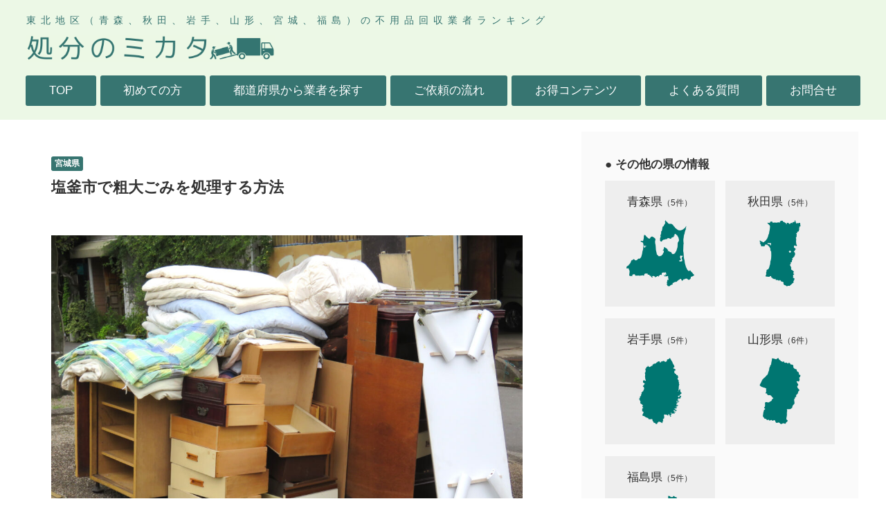

--- FILE ---
content_type: text/html; charset=UTF-8
request_url: https://syobunno-mikata.com/sodaigomi/%E5%A1%A9%E9%87%9C%E5%B8%82%E3%81%A7%E7%B2%97%E5%A4%A7%E3%81%94%E3%81%BF%E3%82%92%E5%87%A6%E7%90%86%E3%81%99%E3%82%8B%E6%96%B9%E6%B3%95/
body_size: 6335
content:
<!DOCTYPE html>
<html lang="ja">
	<head>
		<!-- Google tag (gtag.js) -->
		<script async src="https://www.googletagmanager.com/gtag/js?id=G-LDBPBYRQSV"></script>
		<script>
			window.dataLayer = window.dataLayer || [];
			function gtag(){dataLayer.push(arguments);}
			gtag('js', new Date());

			gtag('config', 'G-LDBPBYRQSV');
		</script>
		<meta charset="utf-8">
		<meta http-equiv="X-UA-Compatible" content="IE=edge">
		<meta name="viewport" content="width=device-width, initial-scale=1">
		<title>塩釜市で粗大ごみを処理する方法 | 不用品回収なら「処分のミカタ」不用品回収なら「処分のミカタ」</title>
		<link rel="stylesheet" href="https://syobunno-mikata.com/wp-content/themes/shobunnomikata/style.css">
		<meta name='robots' content='index, follow, max-image-preview:large, max-snippet:-1, max-video-preview:-1' />

	<!-- This site is optimized with the Yoast SEO plugin v20.11 - https://yoast.com/wordpress/plugins/seo/ -->
	<link rel="canonical" href="https://syobunno-mikata.com/sodaigomi/塩釜市で粗大ごみを処理する方法/" />
	<meta property="og:locale" content="ja_JP" />
	<meta property="og:type" content="article" />
	<meta property="og:title" content="塩釜市で粗大ごみを処理する方法 | 不用品回収なら「処分のミカタ」" />
	<meta property="og:description" content="粗大ごみは、市が定めたルールに従って適切に処理しなければなりません。特に、粗大ごみは捨て方を誤ると、公害や環境破壊などの問題を引き起こす可能性があるため、適切な処分方法を知っておくことが重要です。 ここでは、東北六県各市..." />
	<meta property="og:url" content="https://syobunno-mikata.com/sodaigomi/塩釜市で粗大ごみを処理する方法/" />
	<meta property="og:site_name" content="不用品回収なら「処分のミカタ」" />
	<meta property="article:modified_time" content="2023-07-28T01:24:24+00:00" />
	<meta property="og:image" content="https://syobunno-mikata.com/wp-content/uploads/2023/03/syobunno-admin/default_logo.png" />
	<meta property="og:image:width" content="450" />
	<meta property="og:image:height" content="300" />
	<meta property="og:image:type" content="image/png" />
	<meta name="twitter:card" content="summary_large_image" />
	<meta name="twitter:label1" content="推定読み取り時間" />
	<meta name="twitter:data1" content="6分" />
	<script type="application/ld+json" class="yoast-schema-graph">{"@context":"https://schema.org","@graph":[{"@type":"WebPage","@id":"https://syobunno-mikata.com/sodaigomi/%e5%a1%a9%e9%87%9c%e5%b8%82%e3%81%a7%e7%b2%97%e5%a4%a7%e3%81%94%e3%81%bf%e3%82%92%e5%87%a6%e7%90%86%e3%81%99%e3%82%8b%e6%96%b9%e6%b3%95/","url":"https://syobunno-mikata.com/sodaigomi/%e5%a1%a9%e9%87%9c%e5%b8%82%e3%81%a7%e7%b2%97%e5%a4%a7%e3%81%94%e3%81%bf%e3%82%92%e5%87%a6%e7%90%86%e3%81%99%e3%82%8b%e6%96%b9%e6%b3%95/","name":"塩釜市で粗大ごみを処理する方法 | 不用品回収なら「処分のミカタ」","isPartOf":{"@id":"https://syobunno-mikata.com/#website"},"primaryImageOfPage":{"@id":"https://syobunno-mikata.com/sodaigomi/%e5%a1%a9%e9%87%9c%e5%b8%82%e3%81%a7%e7%b2%97%e5%a4%a7%e3%81%94%e3%81%bf%e3%82%92%e5%87%a6%e7%90%86%e3%81%99%e3%82%8b%e6%96%b9%e6%b3%95/#primaryimage"},"image":{"@id":"https://syobunno-mikata.com/sodaigomi/%e5%a1%a9%e9%87%9c%e5%b8%82%e3%81%a7%e7%b2%97%e5%a4%a7%e3%81%94%e3%81%bf%e3%82%92%e5%87%a6%e7%90%86%e3%81%99%e3%82%8b%e6%96%b9%e6%b3%95/#primaryimage"},"thumbnailUrl":"https://syobunno-mikata.com/wp-content/uploads/2023/03/syobunno-admin/default_logo.png","datePublished":"2023-07-28T01:30:00+00:00","dateModified":"2023-07-28T01:24:24+00:00","breadcrumb":{"@id":"https://syobunno-mikata.com/sodaigomi/%e5%a1%a9%e9%87%9c%e5%b8%82%e3%81%a7%e7%b2%97%e5%a4%a7%e3%81%94%e3%81%bf%e3%82%92%e5%87%a6%e7%90%86%e3%81%99%e3%82%8b%e6%96%b9%e6%b3%95/#breadcrumb"},"inLanguage":"ja","potentialAction":[{"@type":"ReadAction","target":["https://syobunno-mikata.com/sodaigomi/%e5%a1%a9%e9%87%9c%e5%b8%82%e3%81%a7%e7%b2%97%e5%a4%a7%e3%81%94%e3%81%bf%e3%82%92%e5%87%a6%e7%90%86%e3%81%99%e3%82%8b%e6%96%b9%e6%b3%95/"]}]},{"@type":"ImageObject","inLanguage":"ja","@id":"https://syobunno-mikata.com/sodaigomi/%e5%a1%a9%e9%87%9c%e5%b8%82%e3%81%a7%e7%b2%97%e5%a4%a7%e3%81%94%e3%81%bf%e3%82%92%e5%87%a6%e7%90%86%e3%81%99%e3%82%8b%e6%96%b9%e6%b3%95/#primaryimage","url":"https://syobunno-mikata.com/wp-content/uploads/2023/03/syobunno-admin/default_logo.png","contentUrl":"https://syobunno-mikata.com/wp-content/uploads/2023/03/syobunno-admin/default_logo.png","width":450,"height":300,"caption":"青森、秋田、岩手、山形、宮城、福島の不用品回収業者をご紹介"},{"@type":"BreadcrumbList","@id":"https://syobunno-mikata.com/sodaigomi/%e5%a1%a9%e9%87%9c%e5%b8%82%e3%81%a7%e7%b2%97%e5%a4%a7%e3%81%94%e3%81%bf%e3%82%92%e5%87%a6%e7%90%86%e3%81%99%e3%82%8b%e6%96%b9%e6%b3%95/#breadcrumb","itemListElement":[{"@type":"ListItem","position":1,"name":"ホーム","item":"https://syobunno-mikata.com/"},{"@type":"ListItem","position":2,"name":"粗大ゴミ処分方法","item":"https://syobunno-mikata.com/sodaigomi/"},{"@type":"ListItem","position":3,"name":"塩釜市で粗大ごみを処理する方法"}]},{"@type":"WebSite","@id":"https://syobunno-mikata.com/#website","url":"https://syobunno-mikata.com/","name":"不用品回収なら「処分のミカタ」","description":"東北地区（青森、秋田、岩手、山形、宮城、福島）の不用品回収業者ランキング","publisher":{"@id":"https://syobunno-mikata.com/#organization"},"potentialAction":[{"@type":"SearchAction","target":{"@type":"EntryPoint","urlTemplate":"https://syobunno-mikata.com/?s={search_term_string}"},"query-input":"required name=search_term_string"}],"inLanguage":"ja"},{"@type":"Organization","@id":"https://syobunno-mikata.com/#organization","name":"処分のミカタ運営事務局","url":"https://syobunno-mikata.com/","logo":{"@type":"ImageObject","inLanguage":"ja","@id":"https://syobunno-mikata.com/#/schema/logo/image/","url":"https://syobunno-mikata.com/wp-content/uploads/2023/03/syobunno-admin/default_logo.png","contentUrl":"https://syobunno-mikata.com/wp-content/uploads/2023/03/syobunno-admin/default_logo.png","width":450,"height":300,"caption":"処分のミカタ運営事務局"},"image":{"@id":"https://syobunno-mikata.com/#/schema/logo/image/"}}]}</script>
	<!-- / Yoast SEO plugin. -->


<link rel='stylesheet' id='wp-block-library-css' href='https://syobunno-mikata.com/wp-includes/css/dist/block-library/style.min.css?ver=6.2.2' type='text/css' media='all' />
<link rel='stylesheet' id='classic-theme-styles-css' href='https://syobunno-mikata.com/wp-includes/css/classic-themes.min.css?ver=6.2.2' type='text/css' media='all' />
<link rel='stylesheet' id='contact-form-7-css' href='https://syobunno-mikata.com/wp-content/plugins/contact-form-7/includes/css/styles.css?ver=5.7.6' type='text/css' media='all' />
<link rel='stylesheet' id='cf7cf-style-css' href='https://syobunno-mikata.com/wp-content/plugins/cf7-conditional-fields/style.css?ver=2.3.8' type='text/css' media='all' />
<script type='text/javascript' src='https://syobunno-mikata.com/wp-includes/js/jquery/jquery.min.js?ver=3.6.4' id='jquery-core-js'></script>
<script type='text/javascript' src='https://syobunno-mikata.com/wp-includes/js/jquery/jquery-migrate.min.js?ver=3.4.0' id='jquery-migrate-js'></script>
<link rel="https://api.w.org/" href="https://syobunno-mikata.com/wp-json/" /><link rel="alternate" type="application/json" href="https://syobunno-mikata.com/wp-json/wp/v2/sodaigomi/1862" /><link rel='shortlink' href='https://syobunno-mikata.com/?p=1862' />
<link rel="alternate" type="application/json+oembed" href="https://syobunno-mikata.com/wp-json/oembed/1.0/embed?url=https%3A%2F%2Fsyobunno-mikata.com%2Fsodaigomi%2F%25e5%25a1%25a9%25e9%2587%259c%25e5%25b8%2582%25e3%2581%25a7%25e7%25b2%2597%25e5%25a4%25a7%25e3%2581%2594%25e3%2581%25bf%25e3%2582%2592%25e5%2587%25a6%25e7%2590%2586%25e3%2581%2599%25e3%2582%258b%25e6%2596%25b9%25e6%25b3%2595%2F" />
<link rel="alternate" type="text/xml+oembed" href="https://syobunno-mikata.com/wp-json/oembed/1.0/embed?url=https%3A%2F%2Fsyobunno-mikata.com%2Fsodaigomi%2F%25e5%25a1%25a9%25e9%2587%259c%25e5%25b8%2582%25e3%2581%25a7%25e7%25b2%2597%25e5%25a4%25a7%25e3%2581%2594%25e3%2581%25bf%25e3%2582%2592%25e5%2587%25a6%25e7%2590%2586%25e3%2581%2599%25e3%2582%258b%25e6%2596%25b9%25e6%25b3%2595%2F&#038;format=xml" />
	</head>

		<body class="sodaigomi-template-default single single-sodaigomi postid-1862" >

		<header>
			<h1>
				<span>東北地区（青森、秋田、岩手、山形、宮城、福島）の不用品回収業者ランキング</span>
				<a href="https://syobunno-mikata.com/"><img src="https://syobunno-mikata.com/wp-content/themes/shobunnomikata/img/logo.png" alt="不用品回収なら「処分のミカタ」"></a>
			</h1>
			<nav>
				<ul>
					<li><a href="https://syobunno-mikata.com/">TOP</a></li>
					<li><a href="https://syobunno-mikata.com/about/">初めての方</a></li>
					<li><a href="https://syobunno-mikata.com/search-pref/">都道府県から業者を探す</a></li>
					<li><a href="https://syobunno-mikata.com/flow/">ご依頼の流れ</a></li>
					<li><a href="https://syobunno-mikata.com/category/articles/">お得コンテンツ</a></li>
					<li><a href="https://syobunno-mikata.com/faq/">よくある質問</a></li>
					<li><a href="https://syobunno-mikata.com/contact/">お問合せ</a></li>
				</ul>
			</nav>
			<div class="openbtn"><div class="openbtn-area"><span></span><span></span><span></span></div></div>
		</header>

		<div class="column2_box">
		<main>
		<div class="article_category"><span class="sodaigomi-miyagi"><a href="https://syobunno-mikata.com/sodaigomi_pref/sodaigomi-miyagi/">宮城県</a></span></div>		<h1 class="single_title">塩釜市で粗大ごみを処理する方法</h1>
		<div class="post_content">
			
<figure class="wp-block-image size-large"><img decoding="async" width="1024" height="676" src="https://syobunno-mikata.com/wp-content/uploads/2023/07/syobunno-admin/2686516_l-1024x676.jpg" alt="" class="wp-image-1863" srcset="https://syobunno-mikata.com/wp-content/uploads/2023/07/syobunno-admin/2686516_l-1024x676.jpg 1024w, https://syobunno-mikata.com/wp-content/uploads/2023/07/syobunno-admin/2686516_l-454x300.jpg 454w, https://syobunno-mikata.com/wp-content/uploads/2023/07/syobunno-admin/2686516_l-768x507.jpg 768w, https://syobunno-mikata.com/wp-content/uploads/2023/07/syobunno-admin/2686516_l-1536x1014.jpg 1536w, https://syobunno-mikata.com/wp-content/uploads/2023/07/syobunno-admin/2686516_l-2048x1352.jpg 2048w" sizes="(max-width: 1024px) 100vw, 1024px" /></figure>



<p>粗大ごみは、市が定めたルールに従って適切に処理しなければなりません。特に、粗大ごみは捨て方を誤ると、公害や環境破壊などの問題を引き起こす可能性があるため、適切な処分方法を知っておくことが重要です。</p>



<p>ここでは、東北六県各市町村の粗大ごみを処分する方法について紹介します。今回は宮城県塩釜市の粗大ごみ処分方法です。</p>



<ul>
<li>塩釜市の粗大ごみ収集について</li>



<li>粗大ごみの種類</li>



<li>塩釜市で粗大ごみを出す注意点</li>



<li>粗大ごみの出し方
<ul>
<li>ごみ集積所に出す</li>



<li>収集許可業者に依頼する/直接搬入する</li>
</ul>
</li>



<li>塩釜市で収集しないもの</li>
</ul>



<h3 class="wp-block-heading"><strong>塩釜市の粗大ごみ収集について</strong></h3>



<p>塩釜市では粗大ごみの大きさによって扱いが異なっており、一辺の長さが80㎝以下のものは<strong>「粗大ごみ」</strong>として扱われ、80㎝を超えるものが<strong>「大型ごみ」</strong>となります。</p>



<p>「粗大ごみ」は、粗大ごみの日に集積所で回収してもらえますが、「大型ごみ」に関しては、集積所では回収してもらえず、指定の処理場に自己搬入するか、市から許可を得た収集業者に依頼するといった方法で適切に処理に処理する必要があります。</p>



<h3 class="wp-block-heading"><strong>粗大ごみの種類</strong></h3>



<p>具体的な粗大ごみの例としては、炊飯器・ストーブ・ファンヒーター・ガスレンジ・電子レンジ・掃除機・オーディオ機器・ポリタンク（18L以上）</p>



<p>一輪車・三輪車・ワープロ・じゅうたん・カーペットなどが挙げられています。</p>



<p>じゅうたん・カーペットはたたんでひもで縛ってから出しましょう。</p>



<p>上記で説明した通り粗大ごみの大きさで扱いが異なっているため、</p>



<p>処分する際には大きさを測り、適切な方法で処分しましょう。</p>



<p>また、家電リサイクル法対象機器や、家庭用パソコン、タイヤ、バッテリー等、集積所で回収してもらえないものもあります。</p>



<p>詳しくは、<a href="#siogama03"><mark style="background-color:rgba(0, 0, 0, 0);color:#0328b1" class="has-inline-color">塩釜市で収集しないもの</mark></a>で後述します。</p>



<h3 class="wp-block-heading"><strong>塩釜市で粗大ごみを出す注意点</strong></h3>



<p>塩釜市で粗大ごみを出す際にはいくつか注意点があります。</p>



<p>まず、「粗大ごみ」に関しては一度に出せる粗大ごみは、2個だけです。</p>



<p>それ以上の数を処分したい場合は、分けて出すか、それ以外の方法で処分する必要があります。</p>



<p>また、「大型ごみ」に関しては、通常の粗大ごみの日に出すことができず指定の処理場に自己搬入するか、市から許可を得た収集業者に依頼するといった方法で適切に処理に処理する必要があります。</p>



<p>家電製品に関しては、乾電池を取り外してから捨てましょう。</p>



<p>乾電池は、有害ごみとなっており別に分別となっています。</p>



<p>石油ストーブやファンヒーターなどの灯油も有害ごみの分別ですので抜いて、別々に処理しましょう。</p>



<h3 class="wp-block-heading"><strong>粗大ごみの出し方</strong></h3>



<h4 class="wp-block-heading"><strong>ごみ集積所に出す（粗大ごみ（一辺80㎝以下のもの）のみ）</strong></h4>



<p>収集日に、お住いの地域で決められたごみ集積所に出しましょう。</p>



<p>その際に、ごみと分かるように紙にごみと書き粗大ごみに貼るなどして収集物と分かる状態で出しましょう。</p>



<p>この場合は無料で収集してもらう事ができますが、1回につき2個までしか粗大ごみを出す事ができません。引越しなどで出た大量のごみや事業活動による営業ごみは、収集許可業者に依頼するか、処理施設に直接搬入する方法があります。</p>



<p>各地域の収集日は、<a href="https://www.city.shiogama.miyagi.jp/soshiki/18/1696.html"><mark style="background-color:rgba(0, 0, 0, 0);color:#0328b1" class="has-inline-color">あなたの地区の収集日(収集地区別)</mark></a>を確認しましょう。</p>



<h4 class="wp-block-heading"><strong>収集許可業者に依頼する/直接搬入する</strong></h4>



<p>塩釜市では、定められた収集許可業者があります。大量のごみや営業ごみは、次のいずれかの業者に直接依頼しましょう。また、規格外の大きさのごみも相談してみるとよいでしょう。</p>



<p>各業者の問い合わせ先は、<a href="https://www.city.shiogama.miyagi.jp/soshiki/18/2595.html"><mark style="background-color:rgba(0, 0, 0, 0);color:#0328b1" class="has-inline-color">収集許可業者一覧</mark></a>を確認しましょう。</p>



<p>また、処理施設に直接搬入することも可能です。</p>



<p>この場合の処理手数料は、<strong>100kgまで1,000円、100kgを超えた場合は50kgごとに500円加算</strong>となっています。</p>



<h5 class="wp-block-heading"><strong>・施設情報</strong></h5>



<p id="siogama03">施設名　塩竈市廃棄物埋立処分場<br>住所　利府町赤沼字中倉21-1<br>問い合わせ 022-362-4411</p>



<p>受付時間　8:00～16:00（平日のみ）</p>



<p>予約の必要はありませんが、不明な点があれば事前に問い合わせをしてから搬入してもよいでしょう。</p>



<h3 class="wp-block-heading"><strong>塩釜市で収集しないもの</strong></h3>



<p>粗大ごみのように見えても、リサイクルが義務付けられていたり、ごみ処理場で処理できないものもあるので注意が必要です。</p>



<p>例えば、テレビ・エアコン・冷蔵庫・冷凍庫・洗濯機・衣類乾燥機など、家電リサイクル法の対象機器はごみ集積所に出せません。購入した販売店または買い替えをする販売店に引き取りを依頼するか、収集許可業者に依頼する、自分で指定引取場所に持ち込むなどの対応が必要です。また、処分するにはリサイクル料金が必要です。</p>



<p>また、タイヤ・消火器・バッテリー・ペンキ・塗料・廃油・スプリングマット・石・土・砂・ピアノ・エレクトーン・建設廃材のようなものも<strong>分解しても収集してもらえない</strong>ので注意が必要です。上記のように販売店・収集許可業者へ依頼してください。<strong></strong></p>



<p>詳しくは、<a href="https://www.city.shiogama.miyagi.jp/soshiki/18/1468.html"><mark style="background-color:rgba(0, 0, 0, 0);color:#0328b1" class="has-inline-color">50音順ごみ分別辞典</mark></a>を参照しましょう。</p>



<p>以上が、塩釜市での粗大ごみを処分する方法です。</p>



<p>塩釜市では回収が難しいものや、手順が煩雑で面倒な場面もあるかと思います。ここでご紹介した処分方法に合わせて、ぜひ<strong>処分のミカタ</strong>のご利用もご検討ください。不用品回収を専門としている東北の事業所をランキング形式でご紹介していますので、あなたにとって最適な事業所が見つけられるでしょう。</p>
		</div>
		<section class="single_date">
			情報掲載日：2023年7月28日		</section>
		<section class="single_return">
		<a href="https://syobunno-mikata.com/sodaigomi_pref/sodaigomi-miyagi/">宮城県の一覧に戻る</a>		</section>
	</main>

	<aside>
		<section class="side_sodaigomi">
			<h1>● その他の県の情報</h1>
			<ul>
				<li><a href="https://syobunno-mikata.com/sodaigomi_pref/sodaigomi-aomori/" class="sodaigomi-aomori">青森県<em>（5件）</em><figure></figure></a></li><li><a href="https://syobunno-mikata.com/sodaigomi_pref/sodaigomi-akita/" class="sodaigomi-akita">秋田県<em>（5件）</em><figure></figure></a></li><li><a href="https://syobunno-mikata.com/sodaigomi_pref/sodaigomi-iwate/" class="sodaigomi-iwate">岩手県<em>（5件）</em><figure></figure></a></li><li><a href="https://syobunno-mikata.com/sodaigomi_pref/sodaigomi-yamagata/" class="sodaigomi-yamagata">山形県<em>（6件）</em><figure></figure></a></li><li><a href="https://syobunno-mikata.com/sodaigomi_pref/sodaigomi-fukushima/" class="sodaigomi-fukushima">福島県<em>（5件）</em><figure></figure></a></li>			</ul>
		</section>
	</aside>

	</div>

<footer>
	<nav>
		<ul>
			<li><a href="https://syobunno-mikata.com/">TOP</a></li>
			<li><a href="https://syobunno-mikata.com/about/">初めての方へ</a></li>
			<li><a href="https://syobunno-mikata.com/search-pref/">都道府県から業者を探す</a></li>
			<li><a href="https://syobunno-mikata.com/flow/">ご依頼の流れ</a></li>
			<li><a href="https://syobunno-mikata.com/category/articles/">お得コンテンツ</a></li>
			<li><a href="https://syobunno-mikata.com/faq/">よくある質問</a></li>
			<li><a href="https://syobunno-mikata.com/contact/">お問合せ</a></li>
			<li><a href="https://touhoku-syobun.com/">東北地方 処分不用品 救助隊</a></li>
			<li><a href="https://syobunno-mikata.com/company/">運営者情報</a></li>
			<li><a href="https://syobunno-mikata.com/terms-of-service/">利用規約</a></li>
			<li><a href="https://syobunno-mikata.com/privacy/">プライバシー・ポリシー</a></li>
		</ul>
	</nav>
	<p class="copyright">
		&copy; 2023-2026 不用品回収なら「処分のミカタ」	</p>

	</footer>

<section class="page_top">
	<a href="#">TOP<i class="fa fa-chevron-up" aria-hidden="true"></i></a>
</section>



<script src="https://syobunno-mikata.com/wp-content/themes/shobunnomikata/js/base.js"></script>

<script type='text/javascript' src='https://syobunno-mikata.com/wp-content/plugins/contact-form-7/includes/swv/js/index.js?ver=5.7.6' id='swv-js'></script>
<script type='text/javascript' id='contact-form-7-js-extra'>
/* <![CDATA[ */
var wpcf7 = {"api":{"root":"https:\/\/syobunno-mikata.com\/wp-json\/","namespace":"contact-form-7\/v1"}};
/* ]]> */
</script>
<script type='text/javascript' src='https://syobunno-mikata.com/wp-content/plugins/contact-form-7/includes/js/index.js?ver=5.7.6' id='contact-form-7-js'></script>
<script type='text/javascript' id='wpcf7cf-scripts-js-extra'>
/* <![CDATA[ */
var wpcf7cf_global_settings = {"ajaxurl":"https:\/\/syobunno-mikata.com\/wp-admin\/admin-ajax.php"};
/* ]]> */
</script>
<script type='text/javascript' src='https://syobunno-mikata.com/wp-content/plugins/cf7-conditional-fields/js/scripts.js?ver=2.3.8' id='wpcf7cf-scripts-js'></script>
<script type='text/javascript' src='https://www.google.com/recaptcha/api.js?render=6Leoyz0lAAAAAErb6mhwsxZAKrXxZQZteMTIQfNP&#038;ver=3.0' id='google-recaptcha-js'></script>
<script type='text/javascript' src='https://syobunno-mikata.com/wp-includes/js/dist/vendor/wp-polyfill-inert.min.js?ver=3.1.2' id='wp-polyfill-inert-js'></script>
<script type='text/javascript' src='https://syobunno-mikata.com/wp-includes/js/dist/vendor/regenerator-runtime.min.js?ver=0.13.11' id='regenerator-runtime-js'></script>
<script type='text/javascript' src='https://syobunno-mikata.com/wp-includes/js/dist/vendor/wp-polyfill.min.js?ver=3.15.0' id='wp-polyfill-js'></script>
<script type='text/javascript' id='wpcf7-recaptcha-js-extra'>
/* <![CDATA[ */
var wpcf7_recaptcha = {"sitekey":"6Leoyz0lAAAAAErb6mhwsxZAKrXxZQZteMTIQfNP","actions":{"homepage":"homepage","contactform":"contactform"}};
/* ]]> */
</script>
<script type='text/javascript' src='https://syobunno-mikata.com/wp-content/plugins/contact-form-7/modules/recaptcha/index.js?ver=5.7.6' id='wpcf7-recaptcha-js'></script>
</body>
</html>

--- FILE ---
content_type: text/html; charset=utf-8
request_url: https://www.google.com/recaptcha/api2/anchor?ar=1&k=6Leoyz0lAAAAAErb6mhwsxZAKrXxZQZteMTIQfNP&co=aHR0cHM6Ly9zeW9idW5uby1taWthdGEuY29tOjQ0Mw..&hl=en&v=PoyoqOPhxBO7pBk68S4YbpHZ&size=invisible&anchor-ms=20000&execute-ms=30000&cb=3kfw9ah0y9zp
body_size: 48617
content:
<!DOCTYPE HTML><html dir="ltr" lang="en"><head><meta http-equiv="Content-Type" content="text/html; charset=UTF-8">
<meta http-equiv="X-UA-Compatible" content="IE=edge">
<title>reCAPTCHA</title>
<style type="text/css">
/* cyrillic-ext */
@font-face {
  font-family: 'Roboto';
  font-style: normal;
  font-weight: 400;
  font-stretch: 100%;
  src: url(//fonts.gstatic.com/s/roboto/v48/KFO7CnqEu92Fr1ME7kSn66aGLdTylUAMa3GUBHMdazTgWw.woff2) format('woff2');
  unicode-range: U+0460-052F, U+1C80-1C8A, U+20B4, U+2DE0-2DFF, U+A640-A69F, U+FE2E-FE2F;
}
/* cyrillic */
@font-face {
  font-family: 'Roboto';
  font-style: normal;
  font-weight: 400;
  font-stretch: 100%;
  src: url(//fonts.gstatic.com/s/roboto/v48/KFO7CnqEu92Fr1ME7kSn66aGLdTylUAMa3iUBHMdazTgWw.woff2) format('woff2');
  unicode-range: U+0301, U+0400-045F, U+0490-0491, U+04B0-04B1, U+2116;
}
/* greek-ext */
@font-face {
  font-family: 'Roboto';
  font-style: normal;
  font-weight: 400;
  font-stretch: 100%;
  src: url(//fonts.gstatic.com/s/roboto/v48/KFO7CnqEu92Fr1ME7kSn66aGLdTylUAMa3CUBHMdazTgWw.woff2) format('woff2');
  unicode-range: U+1F00-1FFF;
}
/* greek */
@font-face {
  font-family: 'Roboto';
  font-style: normal;
  font-weight: 400;
  font-stretch: 100%;
  src: url(//fonts.gstatic.com/s/roboto/v48/KFO7CnqEu92Fr1ME7kSn66aGLdTylUAMa3-UBHMdazTgWw.woff2) format('woff2');
  unicode-range: U+0370-0377, U+037A-037F, U+0384-038A, U+038C, U+038E-03A1, U+03A3-03FF;
}
/* math */
@font-face {
  font-family: 'Roboto';
  font-style: normal;
  font-weight: 400;
  font-stretch: 100%;
  src: url(//fonts.gstatic.com/s/roboto/v48/KFO7CnqEu92Fr1ME7kSn66aGLdTylUAMawCUBHMdazTgWw.woff2) format('woff2');
  unicode-range: U+0302-0303, U+0305, U+0307-0308, U+0310, U+0312, U+0315, U+031A, U+0326-0327, U+032C, U+032F-0330, U+0332-0333, U+0338, U+033A, U+0346, U+034D, U+0391-03A1, U+03A3-03A9, U+03B1-03C9, U+03D1, U+03D5-03D6, U+03F0-03F1, U+03F4-03F5, U+2016-2017, U+2034-2038, U+203C, U+2040, U+2043, U+2047, U+2050, U+2057, U+205F, U+2070-2071, U+2074-208E, U+2090-209C, U+20D0-20DC, U+20E1, U+20E5-20EF, U+2100-2112, U+2114-2115, U+2117-2121, U+2123-214F, U+2190, U+2192, U+2194-21AE, U+21B0-21E5, U+21F1-21F2, U+21F4-2211, U+2213-2214, U+2216-22FF, U+2308-230B, U+2310, U+2319, U+231C-2321, U+2336-237A, U+237C, U+2395, U+239B-23B7, U+23D0, U+23DC-23E1, U+2474-2475, U+25AF, U+25B3, U+25B7, U+25BD, U+25C1, U+25CA, U+25CC, U+25FB, U+266D-266F, U+27C0-27FF, U+2900-2AFF, U+2B0E-2B11, U+2B30-2B4C, U+2BFE, U+3030, U+FF5B, U+FF5D, U+1D400-1D7FF, U+1EE00-1EEFF;
}
/* symbols */
@font-face {
  font-family: 'Roboto';
  font-style: normal;
  font-weight: 400;
  font-stretch: 100%;
  src: url(//fonts.gstatic.com/s/roboto/v48/KFO7CnqEu92Fr1ME7kSn66aGLdTylUAMaxKUBHMdazTgWw.woff2) format('woff2');
  unicode-range: U+0001-000C, U+000E-001F, U+007F-009F, U+20DD-20E0, U+20E2-20E4, U+2150-218F, U+2190, U+2192, U+2194-2199, U+21AF, U+21E6-21F0, U+21F3, U+2218-2219, U+2299, U+22C4-22C6, U+2300-243F, U+2440-244A, U+2460-24FF, U+25A0-27BF, U+2800-28FF, U+2921-2922, U+2981, U+29BF, U+29EB, U+2B00-2BFF, U+4DC0-4DFF, U+FFF9-FFFB, U+10140-1018E, U+10190-1019C, U+101A0, U+101D0-101FD, U+102E0-102FB, U+10E60-10E7E, U+1D2C0-1D2D3, U+1D2E0-1D37F, U+1F000-1F0FF, U+1F100-1F1AD, U+1F1E6-1F1FF, U+1F30D-1F30F, U+1F315, U+1F31C, U+1F31E, U+1F320-1F32C, U+1F336, U+1F378, U+1F37D, U+1F382, U+1F393-1F39F, U+1F3A7-1F3A8, U+1F3AC-1F3AF, U+1F3C2, U+1F3C4-1F3C6, U+1F3CA-1F3CE, U+1F3D4-1F3E0, U+1F3ED, U+1F3F1-1F3F3, U+1F3F5-1F3F7, U+1F408, U+1F415, U+1F41F, U+1F426, U+1F43F, U+1F441-1F442, U+1F444, U+1F446-1F449, U+1F44C-1F44E, U+1F453, U+1F46A, U+1F47D, U+1F4A3, U+1F4B0, U+1F4B3, U+1F4B9, U+1F4BB, U+1F4BF, U+1F4C8-1F4CB, U+1F4D6, U+1F4DA, U+1F4DF, U+1F4E3-1F4E6, U+1F4EA-1F4ED, U+1F4F7, U+1F4F9-1F4FB, U+1F4FD-1F4FE, U+1F503, U+1F507-1F50B, U+1F50D, U+1F512-1F513, U+1F53E-1F54A, U+1F54F-1F5FA, U+1F610, U+1F650-1F67F, U+1F687, U+1F68D, U+1F691, U+1F694, U+1F698, U+1F6AD, U+1F6B2, U+1F6B9-1F6BA, U+1F6BC, U+1F6C6-1F6CF, U+1F6D3-1F6D7, U+1F6E0-1F6EA, U+1F6F0-1F6F3, U+1F6F7-1F6FC, U+1F700-1F7FF, U+1F800-1F80B, U+1F810-1F847, U+1F850-1F859, U+1F860-1F887, U+1F890-1F8AD, U+1F8B0-1F8BB, U+1F8C0-1F8C1, U+1F900-1F90B, U+1F93B, U+1F946, U+1F984, U+1F996, U+1F9E9, U+1FA00-1FA6F, U+1FA70-1FA7C, U+1FA80-1FA89, U+1FA8F-1FAC6, U+1FACE-1FADC, U+1FADF-1FAE9, U+1FAF0-1FAF8, U+1FB00-1FBFF;
}
/* vietnamese */
@font-face {
  font-family: 'Roboto';
  font-style: normal;
  font-weight: 400;
  font-stretch: 100%;
  src: url(//fonts.gstatic.com/s/roboto/v48/KFO7CnqEu92Fr1ME7kSn66aGLdTylUAMa3OUBHMdazTgWw.woff2) format('woff2');
  unicode-range: U+0102-0103, U+0110-0111, U+0128-0129, U+0168-0169, U+01A0-01A1, U+01AF-01B0, U+0300-0301, U+0303-0304, U+0308-0309, U+0323, U+0329, U+1EA0-1EF9, U+20AB;
}
/* latin-ext */
@font-face {
  font-family: 'Roboto';
  font-style: normal;
  font-weight: 400;
  font-stretch: 100%;
  src: url(//fonts.gstatic.com/s/roboto/v48/KFO7CnqEu92Fr1ME7kSn66aGLdTylUAMa3KUBHMdazTgWw.woff2) format('woff2');
  unicode-range: U+0100-02BA, U+02BD-02C5, U+02C7-02CC, U+02CE-02D7, U+02DD-02FF, U+0304, U+0308, U+0329, U+1D00-1DBF, U+1E00-1E9F, U+1EF2-1EFF, U+2020, U+20A0-20AB, U+20AD-20C0, U+2113, U+2C60-2C7F, U+A720-A7FF;
}
/* latin */
@font-face {
  font-family: 'Roboto';
  font-style: normal;
  font-weight: 400;
  font-stretch: 100%;
  src: url(//fonts.gstatic.com/s/roboto/v48/KFO7CnqEu92Fr1ME7kSn66aGLdTylUAMa3yUBHMdazQ.woff2) format('woff2');
  unicode-range: U+0000-00FF, U+0131, U+0152-0153, U+02BB-02BC, U+02C6, U+02DA, U+02DC, U+0304, U+0308, U+0329, U+2000-206F, U+20AC, U+2122, U+2191, U+2193, U+2212, U+2215, U+FEFF, U+FFFD;
}
/* cyrillic-ext */
@font-face {
  font-family: 'Roboto';
  font-style: normal;
  font-weight: 500;
  font-stretch: 100%;
  src: url(//fonts.gstatic.com/s/roboto/v48/KFO7CnqEu92Fr1ME7kSn66aGLdTylUAMa3GUBHMdazTgWw.woff2) format('woff2');
  unicode-range: U+0460-052F, U+1C80-1C8A, U+20B4, U+2DE0-2DFF, U+A640-A69F, U+FE2E-FE2F;
}
/* cyrillic */
@font-face {
  font-family: 'Roboto';
  font-style: normal;
  font-weight: 500;
  font-stretch: 100%;
  src: url(//fonts.gstatic.com/s/roboto/v48/KFO7CnqEu92Fr1ME7kSn66aGLdTylUAMa3iUBHMdazTgWw.woff2) format('woff2');
  unicode-range: U+0301, U+0400-045F, U+0490-0491, U+04B0-04B1, U+2116;
}
/* greek-ext */
@font-face {
  font-family: 'Roboto';
  font-style: normal;
  font-weight: 500;
  font-stretch: 100%;
  src: url(//fonts.gstatic.com/s/roboto/v48/KFO7CnqEu92Fr1ME7kSn66aGLdTylUAMa3CUBHMdazTgWw.woff2) format('woff2');
  unicode-range: U+1F00-1FFF;
}
/* greek */
@font-face {
  font-family: 'Roboto';
  font-style: normal;
  font-weight: 500;
  font-stretch: 100%;
  src: url(//fonts.gstatic.com/s/roboto/v48/KFO7CnqEu92Fr1ME7kSn66aGLdTylUAMa3-UBHMdazTgWw.woff2) format('woff2');
  unicode-range: U+0370-0377, U+037A-037F, U+0384-038A, U+038C, U+038E-03A1, U+03A3-03FF;
}
/* math */
@font-face {
  font-family: 'Roboto';
  font-style: normal;
  font-weight: 500;
  font-stretch: 100%;
  src: url(//fonts.gstatic.com/s/roboto/v48/KFO7CnqEu92Fr1ME7kSn66aGLdTylUAMawCUBHMdazTgWw.woff2) format('woff2');
  unicode-range: U+0302-0303, U+0305, U+0307-0308, U+0310, U+0312, U+0315, U+031A, U+0326-0327, U+032C, U+032F-0330, U+0332-0333, U+0338, U+033A, U+0346, U+034D, U+0391-03A1, U+03A3-03A9, U+03B1-03C9, U+03D1, U+03D5-03D6, U+03F0-03F1, U+03F4-03F5, U+2016-2017, U+2034-2038, U+203C, U+2040, U+2043, U+2047, U+2050, U+2057, U+205F, U+2070-2071, U+2074-208E, U+2090-209C, U+20D0-20DC, U+20E1, U+20E5-20EF, U+2100-2112, U+2114-2115, U+2117-2121, U+2123-214F, U+2190, U+2192, U+2194-21AE, U+21B0-21E5, U+21F1-21F2, U+21F4-2211, U+2213-2214, U+2216-22FF, U+2308-230B, U+2310, U+2319, U+231C-2321, U+2336-237A, U+237C, U+2395, U+239B-23B7, U+23D0, U+23DC-23E1, U+2474-2475, U+25AF, U+25B3, U+25B7, U+25BD, U+25C1, U+25CA, U+25CC, U+25FB, U+266D-266F, U+27C0-27FF, U+2900-2AFF, U+2B0E-2B11, U+2B30-2B4C, U+2BFE, U+3030, U+FF5B, U+FF5D, U+1D400-1D7FF, U+1EE00-1EEFF;
}
/* symbols */
@font-face {
  font-family: 'Roboto';
  font-style: normal;
  font-weight: 500;
  font-stretch: 100%;
  src: url(//fonts.gstatic.com/s/roboto/v48/KFO7CnqEu92Fr1ME7kSn66aGLdTylUAMaxKUBHMdazTgWw.woff2) format('woff2');
  unicode-range: U+0001-000C, U+000E-001F, U+007F-009F, U+20DD-20E0, U+20E2-20E4, U+2150-218F, U+2190, U+2192, U+2194-2199, U+21AF, U+21E6-21F0, U+21F3, U+2218-2219, U+2299, U+22C4-22C6, U+2300-243F, U+2440-244A, U+2460-24FF, U+25A0-27BF, U+2800-28FF, U+2921-2922, U+2981, U+29BF, U+29EB, U+2B00-2BFF, U+4DC0-4DFF, U+FFF9-FFFB, U+10140-1018E, U+10190-1019C, U+101A0, U+101D0-101FD, U+102E0-102FB, U+10E60-10E7E, U+1D2C0-1D2D3, U+1D2E0-1D37F, U+1F000-1F0FF, U+1F100-1F1AD, U+1F1E6-1F1FF, U+1F30D-1F30F, U+1F315, U+1F31C, U+1F31E, U+1F320-1F32C, U+1F336, U+1F378, U+1F37D, U+1F382, U+1F393-1F39F, U+1F3A7-1F3A8, U+1F3AC-1F3AF, U+1F3C2, U+1F3C4-1F3C6, U+1F3CA-1F3CE, U+1F3D4-1F3E0, U+1F3ED, U+1F3F1-1F3F3, U+1F3F5-1F3F7, U+1F408, U+1F415, U+1F41F, U+1F426, U+1F43F, U+1F441-1F442, U+1F444, U+1F446-1F449, U+1F44C-1F44E, U+1F453, U+1F46A, U+1F47D, U+1F4A3, U+1F4B0, U+1F4B3, U+1F4B9, U+1F4BB, U+1F4BF, U+1F4C8-1F4CB, U+1F4D6, U+1F4DA, U+1F4DF, U+1F4E3-1F4E6, U+1F4EA-1F4ED, U+1F4F7, U+1F4F9-1F4FB, U+1F4FD-1F4FE, U+1F503, U+1F507-1F50B, U+1F50D, U+1F512-1F513, U+1F53E-1F54A, U+1F54F-1F5FA, U+1F610, U+1F650-1F67F, U+1F687, U+1F68D, U+1F691, U+1F694, U+1F698, U+1F6AD, U+1F6B2, U+1F6B9-1F6BA, U+1F6BC, U+1F6C6-1F6CF, U+1F6D3-1F6D7, U+1F6E0-1F6EA, U+1F6F0-1F6F3, U+1F6F7-1F6FC, U+1F700-1F7FF, U+1F800-1F80B, U+1F810-1F847, U+1F850-1F859, U+1F860-1F887, U+1F890-1F8AD, U+1F8B0-1F8BB, U+1F8C0-1F8C1, U+1F900-1F90B, U+1F93B, U+1F946, U+1F984, U+1F996, U+1F9E9, U+1FA00-1FA6F, U+1FA70-1FA7C, U+1FA80-1FA89, U+1FA8F-1FAC6, U+1FACE-1FADC, U+1FADF-1FAE9, U+1FAF0-1FAF8, U+1FB00-1FBFF;
}
/* vietnamese */
@font-face {
  font-family: 'Roboto';
  font-style: normal;
  font-weight: 500;
  font-stretch: 100%;
  src: url(//fonts.gstatic.com/s/roboto/v48/KFO7CnqEu92Fr1ME7kSn66aGLdTylUAMa3OUBHMdazTgWw.woff2) format('woff2');
  unicode-range: U+0102-0103, U+0110-0111, U+0128-0129, U+0168-0169, U+01A0-01A1, U+01AF-01B0, U+0300-0301, U+0303-0304, U+0308-0309, U+0323, U+0329, U+1EA0-1EF9, U+20AB;
}
/* latin-ext */
@font-face {
  font-family: 'Roboto';
  font-style: normal;
  font-weight: 500;
  font-stretch: 100%;
  src: url(//fonts.gstatic.com/s/roboto/v48/KFO7CnqEu92Fr1ME7kSn66aGLdTylUAMa3KUBHMdazTgWw.woff2) format('woff2');
  unicode-range: U+0100-02BA, U+02BD-02C5, U+02C7-02CC, U+02CE-02D7, U+02DD-02FF, U+0304, U+0308, U+0329, U+1D00-1DBF, U+1E00-1E9F, U+1EF2-1EFF, U+2020, U+20A0-20AB, U+20AD-20C0, U+2113, U+2C60-2C7F, U+A720-A7FF;
}
/* latin */
@font-face {
  font-family: 'Roboto';
  font-style: normal;
  font-weight: 500;
  font-stretch: 100%;
  src: url(//fonts.gstatic.com/s/roboto/v48/KFO7CnqEu92Fr1ME7kSn66aGLdTylUAMa3yUBHMdazQ.woff2) format('woff2');
  unicode-range: U+0000-00FF, U+0131, U+0152-0153, U+02BB-02BC, U+02C6, U+02DA, U+02DC, U+0304, U+0308, U+0329, U+2000-206F, U+20AC, U+2122, U+2191, U+2193, U+2212, U+2215, U+FEFF, U+FFFD;
}
/* cyrillic-ext */
@font-face {
  font-family: 'Roboto';
  font-style: normal;
  font-weight: 900;
  font-stretch: 100%;
  src: url(//fonts.gstatic.com/s/roboto/v48/KFO7CnqEu92Fr1ME7kSn66aGLdTylUAMa3GUBHMdazTgWw.woff2) format('woff2');
  unicode-range: U+0460-052F, U+1C80-1C8A, U+20B4, U+2DE0-2DFF, U+A640-A69F, U+FE2E-FE2F;
}
/* cyrillic */
@font-face {
  font-family: 'Roboto';
  font-style: normal;
  font-weight: 900;
  font-stretch: 100%;
  src: url(//fonts.gstatic.com/s/roboto/v48/KFO7CnqEu92Fr1ME7kSn66aGLdTylUAMa3iUBHMdazTgWw.woff2) format('woff2');
  unicode-range: U+0301, U+0400-045F, U+0490-0491, U+04B0-04B1, U+2116;
}
/* greek-ext */
@font-face {
  font-family: 'Roboto';
  font-style: normal;
  font-weight: 900;
  font-stretch: 100%;
  src: url(//fonts.gstatic.com/s/roboto/v48/KFO7CnqEu92Fr1ME7kSn66aGLdTylUAMa3CUBHMdazTgWw.woff2) format('woff2');
  unicode-range: U+1F00-1FFF;
}
/* greek */
@font-face {
  font-family: 'Roboto';
  font-style: normal;
  font-weight: 900;
  font-stretch: 100%;
  src: url(//fonts.gstatic.com/s/roboto/v48/KFO7CnqEu92Fr1ME7kSn66aGLdTylUAMa3-UBHMdazTgWw.woff2) format('woff2');
  unicode-range: U+0370-0377, U+037A-037F, U+0384-038A, U+038C, U+038E-03A1, U+03A3-03FF;
}
/* math */
@font-face {
  font-family: 'Roboto';
  font-style: normal;
  font-weight: 900;
  font-stretch: 100%;
  src: url(//fonts.gstatic.com/s/roboto/v48/KFO7CnqEu92Fr1ME7kSn66aGLdTylUAMawCUBHMdazTgWw.woff2) format('woff2');
  unicode-range: U+0302-0303, U+0305, U+0307-0308, U+0310, U+0312, U+0315, U+031A, U+0326-0327, U+032C, U+032F-0330, U+0332-0333, U+0338, U+033A, U+0346, U+034D, U+0391-03A1, U+03A3-03A9, U+03B1-03C9, U+03D1, U+03D5-03D6, U+03F0-03F1, U+03F4-03F5, U+2016-2017, U+2034-2038, U+203C, U+2040, U+2043, U+2047, U+2050, U+2057, U+205F, U+2070-2071, U+2074-208E, U+2090-209C, U+20D0-20DC, U+20E1, U+20E5-20EF, U+2100-2112, U+2114-2115, U+2117-2121, U+2123-214F, U+2190, U+2192, U+2194-21AE, U+21B0-21E5, U+21F1-21F2, U+21F4-2211, U+2213-2214, U+2216-22FF, U+2308-230B, U+2310, U+2319, U+231C-2321, U+2336-237A, U+237C, U+2395, U+239B-23B7, U+23D0, U+23DC-23E1, U+2474-2475, U+25AF, U+25B3, U+25B7, U+25BD, U+25C1, U+25CA, U+25CC, U+25FB, U+266D-266F, U+27C0-27FF, U+2900-2AFF, U+2B0E-2B11, U+2B30-2B4C, U+2BFE, U+3030, U+FF5B, U+FF5D, U+1D400-1D7FF, U+1EE00-1EEFF;
}
/* symbols */
@font-face {
  font-family: 'Roboto';
  font-style: normal;
  font-weight: 900;
  font-stretch: 100%;
  src: url(//fonts.gstatic.com/s/roboto/v48/KFO7CnqEu92Fr1ME7kSn66aGLdTylUAMaxKUBHMdazTgWw.woff2) format('woff2');
  unicode-range: U+0001-000C, U+000E-001F, U+007F-009F, U+20DD-20E0, U+20E2-20E4, U+2150-218F, U+2190, U+2192, U+2194-2199, U+21AF, U+21E6-21F0, U+21F3, U+2218-2219, U+2299, U+22C4-22C6, U+2300-243F, U+2440-244A, U+2460-24FF, U+25A0-27BF, U+2800-28FF, U+2921-2922, U+2981, U+29BF, U+29EB, U+2B00-2BFF, U+4DC0-4DFF, U+FFF9-FFFB, U+10140-1018E, U+10190-1019C, U+101A0, U+101D0-101FD, U+102E0-102FB, U+10E60-10E7E, U+1D2C0-1D2D3, U+1D2E0-1D37F, U+1F000-1F0FF, U+1F100-1F1AD, U+1F1E6-1F1FF, U+1F30D-1F30F, U+1F315, U+1F31C, U+1F31E, U+1F320-1F32C, U+1F336, U+1F378, U+1F37D, U+1F382, U+1F393-1F39F, U+1F3A7-1F3A8, U+1F3AC-1F3AF, U+1F3C2, U+1F3C4-1F3C6, U+1F3CA-1F3CE, U+1F3D4-1F3E0, U+1F3ED, U+1F3F1-1F3F3, U+1F3F5-1F3F7, U+1F408, U+1F415, U+1F41F, U+1F426, U+1F43F, U+1F441-1F442, U+1F444, U+1F446-1F449, U+1F44C-1F44E, U+1F453, U+1F46A, U+1F47D, U+1F4A3, U+1F4B0, U+1F4B3, U+1F4B9, U+1F4BB, U+1F4BF, U+1F4C8-1F4CB, U+1F4D6, U+1F4DA, U+1F4DF, U+1F4E3-1F4E6, U+1F4EA-1F4ED, U+1F4F7, U+1F4F9-1F4FB, U+1F4FD-1F4FE, U+1F503, U+1F507-1F50B, U+1F50D, U+1F512-1F513, U+1F53E-1F54A, U+1F54F-1F5FA, U+1F610, U+1F650-1F67F, U+1F687, U+1F68D, U+1F691, U+1F694, U+1F698, U+1F6AD, U+1F6B2, U+1F6B9-1F6BA, U+1F6BC, U+1F6C6-1F6CF, U+1F6D3-1F6D7, U+1F6E0-1F6EA, U+1F6F0-1F6F3, U+1F6F7-1F6FC, U+1F700-1F7FF, U+1F800-1F80B, U+1F810-1F847, U+1F850-1F859, U+1F860-1F887, U+1F890-1F8AD, U+1F8B0-1F8BB, U+1F8C0-1F8C1, U+1F900-1F90B, U+1F93B, U+1F946, U+1F984, U+1F996, U+1F9E9, U+1FA00-1FA6F, U+1FA70-1FA7C, U+1FA80-1FA89, U+1FA8F-1FAC6, U+1FACE-1FADC, U+1FADF-1FAE9, U+1FAF0-1FAF8, U+1FB00-1FBFF;
}
/* vietnamese */
@font-face {
  font-family: 'Roboto';
  font-style: normal;
  font-weight: 900;
  font-stretch: 100%;
  src: url(//fonts.gstatic.com/s/roboto/v48/KFO7CnqEu92Fr1ME7kSn66aGLdTylUAMa3OUBHMdazTgWw.woff2) format('woff2');
  unicode-range: U+0102-0103, U+0110-0111, U+0128-0129, U+0168-0169, U+01A0-01A1, U+01AF-01B0, U+0300-0301, U+0303-0304, U+0308-0309, U+0323, U+0329, U+1EA0-1EF9, U+20AB;
}
/* latin-ext */
@font-face {
  font-family: 'Roboto';
  font-style: normal;
  font-weight: 900;
  font-stretch: 100%;
  src: url(//fonts.gstatic.com/s/roboto/v48/KFO7CnqEu92Fr1ME7kSn66aGLdTylUAMa3KUBHMdazTgWw.woff2) format('woff2');
  unicode-range: U+0100-02BA, U+02BD-02C5, U+02C7-02CC, U+02CE-02D7, U+02DD-02FF, U+0304, U+0308, U+0329, U+1D00-1DBF, U+1E00-1E9F, U+1EF2-1EFF, U+2020, U+20A0-20AB, U+20AD-20C0, U+2113, U+2C60-2C7F, U+A720-A7FF;
}
/* latin */
@font-face {
  font-family: 'Roboto';
  font-style: normal;
  font-weight: 900;
  font-stretch: 100%;
  src: url(//fonts.gstatic.com/s/roboto/v48/KFO7CnqEu92Fr1ME7kSn66aGLdTylUAMa3yUBHMdazQ.woff2) format('woff2');
  unicode-range: U+0000-00FF, U+0131, U+0152-0153, U+02BB-02BC, U+02C6, U+02DA, U+02DC, U+0304, U+0308, U+0329, U+2000-206F, U+20AC, U+2122, U+2191, U+2193, U+2212, U+2215, U+FEFF, U+FFFD;
}

</style>
<link rel="stylesheet" type="text/css" href="https://www.gstatic.com/recaptcha/releases/PoyoqOPhxBO7pBk68S4YbpHZ/styles__ltr.css">
<script nonce="GKuSwEtNG2lrepMJHr-Eyg" type="text/javascript">window['__recaptcha_api'] = 'https://www.google.com/recaptcha/api2/';</script>
<script type="text/javascript" src="https://www.gstatic.com/recaptcha/releases/PoyoqOPhxBO7pBk68S4YbpHZ/recaptcha__en.js" nonce="GKuSwEtNG2lrepMJHr-Eyg">
      
    </script></head>
<body><div id="rc-anchor-alert" class="rc-anchor-alert"></div>
<input type="hidden" id="recaptcha-token" value="[base64]">
<script type="text/javascript" nonce="GKuSwEtNG2lrepMJHr-Eyg">
      recaptcha.anchor.Main.init("[\x22ainput\x22,[\x22bgdata\x22,\x22\x22,\[base64]/[base64]/[base64]/KE4oMTI0LHYsdi5HKSxMWihsLHYpKTpOKDEyNCx2LGwpLFYpLHYpLFQpKSxGKDE3MSx2KX0scjc9ZnVuY3Rpb24obCl7cmV0dXJuIGx9LEM9ZnVuY3Rpb24obCxWLHYpe04odixsLFYpLFZbYWtdPTI3OTZ9LG49ZnVuY3Rpb24obCxWKXtWLlg9KChWLlg/[base64]/[base64]/[base64]/[base64]/[base64]/[base64]/[base64]/[base64]/[base64]/[base64]/[base64]\\u003d\x22,\[base64]\\u003d\\u003d\x22,\x22w44tw4/CmcK1wrcew5/DscO7w4nDlk9adjN6WixFPSDDh8Odw77Co8OsZB9KEBfChcKyOmRew6BJSlJ8w6QpaiFIIMK5w6HCsgE+dsO2ZsOofcKmw55+w63DvRtLw6/[base64]/[base64]/[base64]/wq/[base64]/CsMKWX2fDkzfDhXnChWQdw45TYi/Cm8OXbcKdw5rCjMK7w4XCg0UhNMKmej/[base64]/CuCjDgWTDo0IrZMKURifCrmp5TcKXBsOWEcOTw5vDhMKTJlFYw4/CpsOxw7o8dhBVdkHCqmFMw5bCucKrBlTCmX1sOTfDk37DqMK5MTpyOW7Dnmtzw7E8wpXDgMOlwo3DknTDj8KzIsObwqfCsDQvwo3CmELDvQE2d2/DkyNDwogoOMOZw60Sw6R+w6cBwoQTw75kO8KPw4dNw7fDlzUZIXbCq8KkbsOQGMOrw7I0AMOzTgHCmEQ7wqrCkyvDmG5YwoMvw44aBDwZLjTDtGzDjMOdQsO2ay/[base64]/RWPDhTfDklLDmHnDrwzCmsO0w4B7wohgw5nCrMKvw5/Cpkk/w7IeCsK9wpPDl8KOw5fCnVYxLMK5bsKCw5cCcirDqcO+wqQpRMK6YsOhKFXDpsKlw7BON09QcjjChyHDg8KXOQfDikN3w4rCuRXDkQvDq8KSAlPDv03Co8OdT3YywqUBw70jZMKPTFRMw73Cm3LCmsKYFXbCmVnCmi0Fwq7DsUXCmcOOw5/CoDkfTcKCT8K1w5dMV8O2w5MhVMOVwq/Cgh5ZQAM7IG3CpQppwqglf3oyLRo2w7ETwq/[base64]/Dr3rCngrDq11uc8KLw5gpc8KlwpUCeHDDvcOhHi5TLMKrw7LDqi/[base64]/CpX9wH8OhwoTCnVXDlmYUHkbDg0fDu8KuwqwRPGQwYsO3ZsKBwq7CgsOpLFHDpjTDmsKxLsOSwoPCj8KCJTvCik3DkQcvwoDChcKpR8OobWo7ZHzCscO9PMKYMcOEBmvCi8K/EMKffTDDjxnDocOCNMKewqgowpbDkcKDwrfDtUktYlXDmV9qwrjCnsK+ZcO9wqTDlgzCncKqwrfDj8OjBXLCkMOEDBk+w7EVGmXCocOnw6HDtsOZGWxjw7wJw7zDr38Jw68eenzCiwp9w6fChHnDpDPDjcKrTiHDu8O/wpzDsMKQwrEgbxdUw59eN8KtSMO4OV7Co8KiwqrCqMOBCMOKwr8/[base64]/GcOQw4XDlhnDu8Ogw5V5HsKfw57DowpgwoTCr8KswpM1HDl4UcOZfyzCvlZww6d/wrPCkADCrl7DucO5w6RSwrjCp3HDlcKjw7nCrn3DncKFPMKpw78pYmLCj8KSQyExwpBqw5fDk8Kuw77CpsOtS8K/wrdnTATDq8O/UcKrQ8O1LMO0wqPDhRbCi8KHwrbCnlZiFXsHw75GaAjCicKODHZsRGBGw7JSw4bCkMOkHB7CosOwVkrDj8Ofw5PCqXDChsKddMKNXMKMwol2w5cww5HCpXjDoXnCuMOVw5x9cDJSPcKyw5/Du1jDkcKEOh/Dh3wIwqDCtsOgwog+w6LDssKSw7vDswvDsFoQUCXCoRYiA8KrWMOHw6E0U8KLbsOPMkIDw5HCpMOhfDvDi8KQwpoDWizDocO2w7kkwq4tJMKIBcOWFFHCuV94IsKZw7jDihNcfcOlBcONw7E1QsKwwoM1Am4jwp4cNT/Cv8O7w6BhblPCh3ZkPwjDiRUEAMOywqjCo0gVwpXDnsKow7QzUsKXw5/[base64]/DjkzCqhccOGHCvMOWw5lLGlQ2w5AlTG8mNC1aw4pAw7owwqs/wr3CpiXDilDClgrCgxfDo1FEPAMAIVXCuQ8hA8O4wovDoFTCi8K4a8KvOcOCw5/DoMKCNMKJw51Ewp/DlgfChsKHORwpEW9gw6VpCDkrwocjwrNoX8KdMcO9wocCPHTCqjvDtWfCmMOLwpZVekp8woLDt8OFbsO2OsK0woLCkMKebHd5MjLCk1HCpMKdRsOkbsKuJkrCgcOhZMOaUMODI8K+w6XDqwvDl1gBSsKbwrLCqj/Djz4OwoXDicOLw47CrMKWBl7Cn8KUwqgHw77CuMKMw4HDlGXCjcKBwpTDi0HCicK9wqnCoEHDnMOnNE7CpcKVwo/CtiHDnRTDlQ0jw7ReD8ORfsOOwqbCiAHClcOiw7RYYcKlwo/CtMOWZzYtwqLDtnvCqcKOwohVwr9dFcOfLsKELsOaYmE1w5R4LMK2w7DClirCtgB3woHCgMKUK8K2w4cLXsKtUiILwrVRwrk+JsKvRsK3YsOoA3MswpPCucKwNwoVP0hqRz1USV7Cl3YgMcKAWsOPw7zCrsK/cgUwAcO7MX8FS8OPw43DkAtywpRvQhzCkXNQUyLDjcOEw6bDvMO5AArCgXJDPRbCp1DDqsKuB3rClGQQwqXCpcKaw4LDszjDrGopw4TCsMOhwro7w6bCoMOmfsOcLcKbw6/[base64]/DosOBD8K1OlfDq8OVwqVpw5vChMOYBMKPwolQw445PVQSwqhNPkzCpHHClgXDjVTDgDXDhkZKw7/CpHvDkMO4w4vDuAzCtcOgcCh8wqUhw4sKw4/[base64]/w65iT8O2RyLDpcOXwolfIsOBw6nChcKGXsKZw6Apw5NTw6pfw4TDj8Kbw6x6w4vCi0zDtUg/wrDDiUDCtDVYVnLCnWDDisOawovCsE3ChcKhw6XCpV3DgsOFccOVw53CvMO8egpowoLCosKXXUrDgWBuw7fCoCkrwq8DGynDugE5w7gQCw/CpBjDumfCpVowD1M3RcOCw49UX8K7DwvCusOAwr3Dj8KoSMO6fMOawonDqXzCnsOyd0Jfw6nDm33ChcKMMMOcR8KVw7DDscOaHsKqwrzDgMOGUcOZwrrDrMKuwqzDoMOtTQMDw4/DiBrCpsKhw6BVeMOyw4ZwZsOXDcKAQzfCsMOxQ8O5WsOZw40LZcKSw4TDr0giw481FHViAsOsWm/CqkIKF8Obe8Omw6vDgx/CnUDCokoew4TChH0Zwo/CiwtMFhnDuMOQw4Rgw6dtIB7Cg2IfwpPCo3glS2HDmMOZw5zDkzBKQsKLw5oBw6/CtsKVwpPDvMOjPsKrwpsbJMOrS8K/[base64]/CksKADMO3ccONwoYjdzrCty9oNF5Lw4PDrggafcKHw6LCgynDiMOWwog1VSnDp2DDlMOHwogtPwFYw5Q2Q2XDuxfCsMOLDgAWw5DCvQ4NTgIfSRhhYDTCtWJTwps2wqlhDcK2wotuTMO/AcO+woZ4wo0aORA7w7nDjkw9w5N/WMKew5AwwojCgFjCrRhZYsOWw70RwoxDBMOkwrrDhS/CkC/[base64]/w7fDmBvDgMK2exLDm2DDvQlwXMOQw6ZPw44Mw6k5wqd3wrAIT1VGLwVFWsKkw4LDrMKje0fCv2LDl8OOw59rw6PCsMKjMRTCgn5fIcO6I8OFACrDsz0rY8OGBC/CmEnDl1E7woJAOnTDsTQiw5gYWTrDmFfCtsKLdinCo0nDtFDCmsOLP1lTIExiw7dBwpYywqJNVj1Cw6vCgsOtw6fDlBA9wr96wrXDv8Otwq4EwoDDisOdUUgHwr51NisYwo/CqWl4UMKkwq3CiH5kQmnCl25Bw57DmUJEw7jCicKuZgpNBw/DgBPCqBExQzRdw5JcwrQmNsOnw6HCisKxaGgCw4F4RhTCsMOEw6FvwpJSwrLCr0jCgMKMQzbCtzFcRcOCUl3DpwceOcK1w69HbU45f8Kow7tPIMKAIsOoHnRHPV7Cp8OiYMOCbnDCpsOnAyjCvynCkRA4w4LDsmYlTMOKwp/DjS8HRBltw7bDocOabg0oI8OxTcKbw5DCpl3DhsOJDcO4w5hfw6bCicKSw57Dv1/Dp2LDlsOqw7/Cjk/ClkHCrsKTw6IwwrxCwrRQczMtwrfDtcKTwo0Wwp7DrcORb8OrwohkOMO2w4IBBHjCmV1yw7RFw5UTw5sUwpvCgsOVKFjCtUvDjT/CjT/[base64]/[base64]/w5J0wqN0OXXDvMOjG8KSVcKeJGh/wpLDg09lAQrCgxZCc8K4KS4qw5LCjsKPM0HDtcKyAcOBw7/CjsOOEcO9woljw5bDvsKfEcKRw7bDjcKMH8KMC1TDjSbChTRjZsK9w5HCvsOiw4NLwoFDL8Kqwot8YWXChwhQFcKMJMKTDk43w6xnB8OJVMOtw5fCiMODwoYqSh/[base64]/DucKYwrLCskdpwqDDlgbDvwTCuhYXKW10wrXCrVnCm8KCYMOlwpdeL8KkN8OgwpLCnlRleWsrAsOnw7MBwqJwwr5Kw4rDlR3CvMOOw4Mtw4/ClWMcw4oCXcOJIBvCvcKzw5HDnBPDs8KJwp3Cky9Twrthwp4zwrsrw64EKMOvDF3DtXvCqsOTJknCtMKzwoXCo8O1FQRZw7jDggNDRi3Dn0jDo009wrZnwpTDtcOVBjdww48gSMKzMDLDhU1HcsKbwq/DtCjCr8KKwqEEQw/DslxwREzCiEYYw6rChGkkw5zClMO2RVbCo8Kzw6PDjSwkAmM3wpwLOmrCnUgewpfDl8O5wq7DogvCgsOrRkLCtmjCtHlsLAYSw64qWcOnaMK+wpDDgRPDsWDDlhtaUWVcwpEnDcKOwoVqw6wfb3hvFsOsUHbCusONXVBCwqnChmLCmG/DvS7Cq2pJRUQtw4ZJw6vDqEPCpjnDmsODwrhUwrHCr1tuOAZXwo3CgUwMXBYwQ2TCnsOMwo40wogKwpoWEMKXf8Kzw647w5Aufn/[base64]/w5kWAgrDh8OiDcOqR8OCN8KBwr1DDE0Hw5hvw73DplzCocKeSMKgwrvDh8OJw7/[base64]/[base64]/CpkjDosKMWMOeOGpcZh85w5DCphQew6/Cr8OZWcOUwpnDkEl9wrtyScOiw7UIEgoTGjzCnCfCuVtQGMOTw6d6TMKqwrEgQD7CjG0Ow73Dt8KIJsKneMKUKsOrwpfCicK/wrsUwpBIeMO6eFDDpXRXw6fDhRPCshAuw6ANA8O/[base64]/DocOQWMOWRSYyFsKZdzIzw6vCuMKwEsOrw4EoJsK6Pk4kUG4MwptDb8KYw6LClDLCuybDukoswo/Ck8OSw4TCuMOfecKARB8jwow7w5cKQsKnw5tDCBFtw5V/Q047HsOAw4zCvMOjJ8ObwofDgi3Dg1zCnADChh1gCMKHw7kVwqkXw50Iw75owp/CkRjDlmRdNSxfbAnCh8OoBcKdOQDCq8Kbwqt1P1dmE8KiwrpAPFwMw6AeHcK6w54BJh3CkFHCn8Knw550d8KNEsO1wrzCpcOfwroHMMOcTcONe8OFw5w4YsKJPhtwS8KwHEzCk8Ouw7RcE8K5Yh3DnsKDwqDDjMKXw79IflNkLzUCwp/CkVYVw5E/[base64]/Di8KFw4/Dv8KcZ2rDlgNbw7Vfw6NVX8Kme1jCtn4CccOqLMKdw6nDsMKsDWtREMO2GmYvw7jCnldoOUwTTR5Rb2c4aMK1K8K+w7EQHcOKJMO5NsKVHsOQE8OLFMKhFMOtwrMTwrU1FcO8w4BOFgY4QwFjOcOKPmxvXAhawp7Dl8K8w7xiwp4/w6s0wotRDiVHb2XDpsKRw4I+YlzCisONSMKhw6bDrcOAc8KwBjnDo0LCqAd4wqzDnMO3TTPCosOyT8KwwqQqw4XDmi9Lwrd5Dk0iwr/DgkDCm8OCDcO6w5fDnMOpwrvCqwXDmcKyfcOcwp4twoDDpMKPw6bCmsKXS8KMdmFVYcKUNHjCrC7CosK8L8Oew6LDksOcDVwtw5rDqMKWwrE6w7HDuhHDlcOmw53DtsOVw5vCscKvw5M0BAB6PQXDuUIrw6oMwqFbE0dVMU/DucOIw57CoHXDqsOIKknCtSDCvMO6D8OQEkTCqcOtFcKNwqIKcQJXAcOiwqtIw4/Dtz12wozChsKHG8KvwroPw68WEMOMKTjDjsKKF8KTO3FewpHCt8KuDMK4w6gXwpt1aERMw6nDpzBeLMKdPMKLX0cBw60qw47CrMOmJcOXw4FzPMOtM8K0Qj5iwrjChcKcDcKqGMKQdMKLQcOKPcKMGW0aZcKPwromw6jCg8KWwrx/[base64]/CkMO6w6fCoyDChDbDhwnDnkTCiCPCqsOfwqPDlGLChkFtNcKbwrLCnz3CrkfDsE0/w6oewo7DpsKPw5fDphcxE8OCw5/DgsK7W8OYwonCpMKgwpbCmD5xw6xQwo11w5sBwqvCsGozw6J5HwPDgcKfCG7CmkjDoMKIBcOUw5QAwokmBcOCwrnDtsOzU0bCmjEYNAXDqkVswr44w5PDh1UgG2bCjEcjI8KsQ35Pw716OAtdwr/Dp8KXAnZCwqJ4w50Rw6wsNMK0cMORworDn8KBwrjDt8Klw7lCwoDCp10Uwp7Dqz3ClcKiCTPCskPDnMOIEMOsAWszw4kJw5Z/[base64]/[base64]/DqXhtJcKJwp8zXUk6McOlw77CoXw5wrLDu8Klw7vCn8OVJ1wFQcKeworDocKCYC7DkMOFw7XCvXTCrcOuwrvDpcKew7ZQbW3CvMKgBcKnCjzCvMKcwqjChig3wq/DiU0rwr3CrQMTwrzCvsKqwrdAw7oHwp3DksKCXsOEwpbDkjRBw7MtwrZaw6zCqMKgwpc1w5RuBMOOayPDonXCp8Ohwr8Rw7sFwqcSwowNVyRLDsKfNMKuwrc+bW/Dhy7Dh8OLY2EXLcKtB1hcw4YJw5XCk8O4w6nCvcKaFcKpWsOXUlbDpcKpMMKjw7rCp8KBHcOpwpPDhGvDqXbDizjDhgwBK8OrEcOXaR3DpMOYBXYuwp/[base64]/DuMKAwrIGwpbCp3d4w5YzwopkwrBJZBDCijrCgWDCkA/CgsO6dFzDq0BOYMOZfzPCmMOCw5UxBTlLY219JMOvwqTCu8OvHWvDtRAnDFU+WHzDtwFuWwATaCcqacKoHk3CrsOpBMOjwpfDicKgcEcvSiXCoMO7JsKsw5fDu2vDhG/Dg8OQwoTCrSl5EsK5wobDkS7CglDDucKRwrLDl8KZZA1zY2vDsgpIUmBEcMO+wrDDrSt7QxlVcQ3Cm8KTQMOvasO5IMKGLMKwwq4bJ1bDg8OOGQfDpsKzw6JRLsOBwpQrwrrCkEcZwrTDqm9rLcK1XsKITMO3RF/Cu3TDuCV9wrHDjDnCq3UMM1nDrcKgF8ODWD/[base64]/wrVew63DucKtYW/DsCh8YsO1Z8OOwoXCl8OmeBxGFMO7w6TCpgXDocKPw5vDmMOJZcK8ORg2Zzwrw67CpF1mw6DDgcKmwqh8wq09wqvCrT/Cr8OjXMOvwotMansgL8OywrEjw4XCt8K5wqJADsOzMcKjW0rDisKpw6nDkCvDocKJRsOZV8OyLxZjVB0HwpB/w5NmwrPDoQLCgQktLMOcRinDi1coQcKkw4nChlxKwofCrAInY2zCh33DtB9jw49pMMOodihfw6kdADo3wqbDqRDDi8OxwoZUNsOAEcOcE8KMw5E8AsK0w4HDq8OiIcKhw6PChsOpHlfDnsKAw4E/BEHChTLDvTImEcOgAF4ww5rCnkjCgMO4CUXClFVfw6FvwrbDvMKhwoXCvMO9WwXCtUvCqcK3wqnChcOVYsKAw4QWwqbDv8KDAmh4EGcpUsOUwprCh2rCnknCrjwCwogiwqnCg8OfCsKJADbDskwTTMOawo/CsWB9VSkVworCiQ5cw5hIbFXDvxLDnSELPsKPw4DDgcKyw5RtDEHDtsO5wrvCkcOrSMOQN8ORV8KJwpDDvUrDpGfDp8OBN8KTbT7CsCpYLcOXwq5gAcOfwqoUP8O1w5V2wrByFcO9wpDCp8OeTBMnwqfDkcKDP2rDkUvChsKUFyjDhSloLHhow7/CqFzCh2bDvDsVe2jDoCjCgntEfDkQw6vDqcOqb0HDhB92GAlnWMOjwq7DpV9aw4Ftw5cow4QDwpLCh8KLKA/DscKEw5EWwoPDtEEsw55UXnBXTkTChnvCpx4cw4QyVMObIRYMw4vCq8OWw4nDjCkeCMO3w61Kam8wwqPCpsKSw7jDisKEw6TCicOkw5PDmcKoTClBwo/CihNZBxbDhcOgJ8K+w4DCjMO2wr1Ow5nCosKzw6PCsMKSG0bCkClqw4nCokvCogfDtsOqw7lQbcKgUcK6CAzCigIgw4/ClcORwrl9w6vDiMKDwp7DqFYDJcOSwp7CsMK3w48+ZsOmW3XCh8OhMTvDtMKIa8KIVlp+UXZhw4x6e0FFCMONcMKqw57ChMOXw4NbQ8KEEsKcMQ0MCMKmw4/CqmvDkUXDrW7CkFMzOsKCIcKNw4ZRw6J6wqp7bnrCgcKOchjDmsKXdcKmw5how7s+NMKCwoHDrcObwqbDilfCk8Kxw43Cu8OrRGLCuH40dMOLwo/DmcKwwp5zMDggBz7CiCAkwqPDl0Vlw7XCm8Oqw5rCnsO/[base64]/QSnDncK2K3TCrMKZOcKbJkXDg8KPw7B9BcK1w4FEwqfDsFhJw6HCgXjDpF3Cu8Knw4LClgpXD8OAw6Ynaj3Cr8KTFHcFw7xLNcO4aSBKYMORwq9IA8KDw6/DgmHCr8KbwqQIw65jLsO0w5ANVFEDXlt5w7MgLBHDiyMDw5rDj8OUTTktMcKrB8O6STh/wo7DunB7SAd3GMKLwrXDkkorwqxJw4drAXrDl1jCrMKRP8KgwpzDhMOkwpnDgcODJR7CtsKScDTCgcOPw7Nxwo/DjMKXwpxjUcOTw50Twoc2wrjCj3c3w4xAeMODwr4NBMKcw7bChcOIw7gUw7vDncOZb8OHwphawr7DpjRHcsOzw7Yaw5vCrmXCvW/DgTcywpVBaUfClHLDsjsTwr/DosORQyxHw5pGAkbCn8Ovw6TCmTLDqCXDugrCvsO2wrliw78Rw7bCoXjCvcKVScKmw5wMTHRAw4c3wrZSTXZmfsKew6pewr/DuAEcwpjDoUrCm1fCvENOwqfChsKGw53Chg1hwopHw5RBC8OAwoXCo8OFwpTCmcKMLU1CwpPCl8KzVRnDlMO6wp4Bw5nCu8K4w5dMLUHDrMK/YBfCiMKVw618SSAMw6QTZ8Kkw7vCvcO1XEEcwrFSc8OTwowuHgQZw5BfRXXDtMKPRQfDuVcKeMKIwq/[base64]/CgsOhwo8HZ8K8wqFlS8O1VsOIEMOwIDZ9w5EHwoQew5vDlHzDhhHCssKdwqPCocK5L8K4w67CuCfDocOGWsOASU8vDRQbPsK9wr7CggxZw7zCh0zCjBfCqS1KwpPCs8K0w6hoD1Uiw6/ClV/CjcK0J0AVw5ZmYcObw5cNwqk7w7rDqkjCim5Fw54zwpU4w6fDpMOKwoHDp8KBw4InGsKQw4zClTnDosOhal7Ct1zClMO4OSLCi8KkNT3CnMObwqsbMjsgwo/DoEs1c8O3CsOawqXCj2DCtcK4CMKxwrPDliUkHAHCiljDrcOBwpVNw7rCp8Orwr3DtxfDmcKCwoXCjjI0woXClC7DlsONLVMUVgTDlMOBWH3DscKXw6Zww4fCiGYzw5p0w4XCtiTClMODw4/[base64]/CmMKBwpsXHsKCMMKJwrNIw696UF0HXxDDuMOqw7zDkSPCs0LDmEvDtGwOUn1CbifCkcKvdE4Ew6zCosO3w7xKeMOZwqh7FQjCpl0Ew6/CssO3w6/[base64]/DniZWw4DCuhk7WsK+wqVbw4jCjsKFw61vwpQyGcOxbmTDuEZvE8K8PSMiworCi8OhQ8OybFkNw5oFYMKSAsKLwrVPw5XCgMOjfgs0w6g+wpnCgg/CpMO0bMOELTjDssObwrV6w6FYw4nDtnvChGhrw5ZdBirDiR8sR8OEwqrDk30zw5fCnsO3bkxxw6vCnsOYw6fDlcObFj5KwpEvwqzCqzl7bBbDnzXClsOhwoTClh57DcKGAcOMwrjDqVfCqQHCocKwGA9bw4ViG2bDmsOgT8OFw5/Dm1TCnsKMw6o5BXFAw4PCn8OWwrE6w73DkVnDmg7Dpx1qw5vCtMKvwozDusKcw4TDuh0AwrdsbcODIjfCp2PDjhcnwr4ce3BDV8OvwpxjJAgWeXPDsxrChsO4ZMK+N0/DsTgrw58Zw6LCnWMQw68UN0TCg8KYwokrw6LCh8O6Pgc7w5nCscK0w7B0dcOaw55Nw4DDvcKDwp0Ow6F5w7nCrMOQdQnDrB/CtMOue2RmwpFUDWHDs8K3JcKsw4dnw7V6w6HDlMKGw5pLwrbCh8O7w6nCi1VFQxLCsMKOwp7DgnFNw7xfwrjCjFNSwo/CmmfDjMK1w4B6w5bDqMOMw60PWMOqX8O4wqjDiMOiwrRMay9pw40cwrjDtS/CpDpWWH4RaUHCkMKKCMKiwrslUsOPRcKJFTRBeMO7CxArwoV/w7FAPsK8a8Kvw7vCrUHCsVAMMMOiw67Dk1ktJ8K/U8OwKXIiw53ChsOCKnzCpMKcw5Y0Az/[base64]/wp54wojDqBojY3/CgjPChl4GTn/DunQJwqnDuBUoRMK4MWRmaMKiwpTDiMOEwrLCmE8tR8K3BcKtHsOJw50yJMKjDsKmwrzCi0TCtcOJwoVYwobDtCwdF3HCgsOQwpp8BkwJw6FSw4kNTcKRw73Cv2oNw70AEDrDusK/w6tiw57DnMOGUMKDXjZoBQlZdMO2wq/CicKWQT5uw48lw5PDiMOCwosxw5DDlCwhw5PCmQrCnw/CmcKGwrxOwpnCtcOPwpcow7bDjsOLw5jDlsOrUcOfMWrDv2gzwp7Dn8K4wqBnwpbDq8OOw5AAJBjDj8Ozw7sJwoRiwqDCqQpvw4k3wovDmm5Pw4V/b2fDhcKMw4EsGUohwpXDksO0Nlh0CMKkw5ZEw4dOK1FoQsKWw7QeA2Y9HjVRw6BWRcOdwr93wpc8woDCuMOCwpooGcO3SDHDqcOwwqzDr8ORw5FEDMOVXcORw4LClAVFLcKxw53DhcKowpgEwoHDuyALfsKle0QOE8Okw78RBsOCV8OSBwfCtHBbIMKPWjHDg8O/CS/CmcK7w7vDh8KBKcOfwonDq1rCscO8w4DDoQ7DpE3ClsOCNsKZw4Q+Th1bwqkVATkjw4zDm8K0w7LDj8KgwrzCmMKBwq1/eMOmw6PCq8Ohw6tuRRHChUhtGQAjw4lqwp1Bw6vCtwvDmVsQTQbDjcOxDHXCnCfDg8KIPCPDjsKSw4vCr8KMMGdTf3pMH8OIw7wQCUDCjnxlw6HDvmtuwpIxwrrDpsOAC8Oaw6HCuMKzGk/DmcOXJcKKw6ZUwqDDs8OXSEXDvT4Hw7zDhBczccKZFk91w5DDiMO9w7jDkcO1GXTDuGAtN8O9UsKWbsOkwpZ7ODPDvcOUw4vDocO/[base64]/[base64]/DssOkw4l/w6/CscO/w7JPCiTCoiXDjCZsw4kcQGTClHTCi8K1w5NOWHUyw4HCkcKlw53DqsKuPikgw6oEwplBLRR6Q8KceDbDsMOTw7HCncKewrLDjMOEw67CgjTCk8OcFy/CogIEFlRMwq7DhcODfMKVBsKtDzvDoMKKw4o+dsKndWlZCsKvccK2ExjCpWHCncObwqnDmMKuVcO4wrrCr8K/w4rDnhEvw5IiwqULAylrZwxUwpPDs1LCpiLCrCzDqhzDlUfDl3bDq8O6wo1cHHLCmzF4HsKowooAwpLDnMKZwocSw78+JsOEPMKswrpmBcKewqLCusK8w6lHw71Zw7MhwrJ/[base64]/[base64]/[base64]/BETDqcKkaxnChi3Dh1/CqhnDp8KIwpwFw4rCvwdCK1jDpcO6UMKZwr9mfknCp8KANABAwpgaGmMBDEltw47CrMKmw5VkwprClcKeLMOZL8KIEAHDqcK/GsOZEcOIw7peYnjCmMO9EsKKAMKmwqsSOWgiw6jDtFcFSMOUwpDDoMOYwrZ1w7HCtgxMOzB1fcKuDcKcw4Qtw4xoXMK9MVwtwoPDj3LCs3/[base64]/[base64]/AyLDm0XCucOeISlgw7Uywq4uwqjDrsKQw5NAKMKMw60zwpgkwq3CmT/DqHPDtsKUw4bDtXfCosOYwovCjQHCs8OBa8KQHC7CmhzCj3TDtsOuGUdJwr/[base64]/bsK7wqFPdMOfQhfCtcK5GcKpaMOOSTnCiMOVPsOOOU0jSHHCjcK5AcKDwo1cUHF4w6BeBcKNw53CtsONbcKvwrgAN1DDqFPCmlVPdMKvLsOIw6vCsCTDtcKSLMOvHGXCk8OEH08+eDrCmA3CtsO3w6fDhyPDgAZDw65oOzovC3hGbsKuw6vDlDfCjX/DlsOJw6oQwqJcwpMMS8KvcMKsw49vGxkxYE/DpnYzecKQwq5RwqjDqcOFV8KKw4HCt8OPworCtMObesKCwrZyacOBwo/CisOOwrrDvsO3w5RlK8K6asKXw5PDk8KcwopJw4nDn8KoXTp7QCtiw5QsbzggwqsCwqwUGFfCssKywqFcwo9+GTXDh8OFEBbCnwJZwrrCvsK6YinDrCQPworDmsKmw4LCjsKPwpAJwqVuGVUUc8OGw6/DgFDDijBXBirCucOaIcO9w63DisKyw5LDu8KBwozCmFNAwrsGXMKScMO+woTCnkI8w7wQasKmdMOdw43CnMKJwotNGMOUwpYJecO9Ugl+w53CtcOVwo7DiwgYSFtISsKmwpnCu2V3w5UiecOuwoh/RMK2w5fDv2lIwoYVw7Z9wp0DwqfCqkDClcKMAALDuErDtcOeHmHCosKwRDDCqsOqWm0Iw4jCk0PDv8OeCsKhQA7CmcKGw6LDs8Krwr/DulkdbHlSZsKyPX9swpFlVMOXwpthCXZIw7zCok8HJWNEw6LDucKsA8Oww7UVw4Ypw7piwqfDono6IRJpfD5rAG/Cr8O+RC4EKGjDvkjDsDvDhMOLEXZiGEwMS8KZwo/[base64]/[base64]/ChcO1wrIjwqbChQjDgyhQKMO1wq5kQVI0O8OQQcOywrjDvMK/w4/DnMKow5Y7wpPCiMOSOsODU8KYYA/CtMKzwqBBwrpQw4ocXFzCsjfCsQRbP8OfN1PDh8KSCcKkanLDnMOpDcO4HHTDqMOkXSbDkhXCtMOEO8KrJB3DscK0RjAxXmhbd8OoJA0/wrlUW8KWwrp1w53CkmMwwrzCucKJw7rDssKCSMKZTHphJTosKirDvsOmZk10B8OmfVLCn8OIw57DlWsdwr/CrsO3R3BawrIHFsKkesKaRh7CqcKCw7BoNRrDgcOrAsOjw4ohw4vChyTDvzzCjF5nw4QGwoTDvsOpwpxQAG/DjcKGwqvDnhNpw47Dq8KKDsOdw4LCuRrDosOew43CtMKRwoPCkMO8wo/Ck0bDlMO+w6F1RiNPwqLCm8OHw5rCijtjPm7ChyNnHsKMdcOAwovCi8Kpw7YIwr5UXcKHVzXDjnjDsk7CoMOQH8O4w548NsO/[base64]/CiBzDh8KVwr3Cp8KdwojCiUViHcOoSyvDo8Kxw7lZBm3Dm33DnkDDtMK6w4zDpMO/w55yN1XCkG3CoGRFP8K7w6XDinfCukDCn2VoWMOIwp81NQgmM8K6wrMPw73Dv8OswoQtw6XDrh5lwrvCnEvDoMK0woxTPnHDpyrCgnPCpx7CuMOawqBnw6XClyNCU8KiZV3CkxMsOFnCqD3DgMK3w5TCqMO5w4PDuS/CtAA3ZcK4w5HCgcOMOsOCw7t/woLDv8OHwohUwpZKwrRSLsO5wqJLccOCwo4Sw5hLdsKpw6I0w6/Dlkh9wrLDucKyUUPCmT9GFwTCn8OIScKOw4TDo8OgwqJMGlvDvcKLw43CrcKSJsKYN0HDqENXw7Axw4vCo8K3w5nCisKAAMOnw4VLw6B6woDCsMObdVxZSGkGwql+wpsgw7XCp8Kaw5XDuQHDp07DtsKWBxnChsKOR8OQRsKeTsK+VSXDp8Owwoc/wpvDmWRpHD7ClMKIw782XMK7c23Crx3DsTsYw450QAxWwrM6TcOjNl7CjDTCo8Omw5Nzwrs0w5TCq3DCscKAwqF4wqR8wrZRw6MWSDzCusKDwoc2GcKVXcO4wqFzWQR6HgYBDcKsw607w4nDs1EXwp/[base64]/DlBoFwrUNwrJywpDDvsOFPEvCsl1uGnY5SDcWO8OOwrwvWMOjw7V/w7DDr8KBGcOnwoNwDiwUw6ZEZxxMw5o5CMOUAR8gwrvDiMKtwr4zT8OPVMOww4LCsMKZwoJXwpfDosOgKcKtwqPDhUbCkTkdCMOLIhvCuyfCuEE7Ym/CusKTwrIJw698b8O3YwXClMOrw7LDvMOjTEjDr8OOwox5wpBUNlBpXcOPUQ5/woDDssO6ChQRR1h1BMKRDsOQOQzCtDAad8KYMsOIQloWw6LDksObRcOEw5xnUmzDpkFTRkTDgMO3w4LDuwXCvyjDpnnCjMOYOTd0fcKiSHBvwqoVwpPDu8O/McK/LMKhYAMKwrXCr1kTP8OQw7jDhcKDNMK1w6vDicOLaXMCAMO6PsOFwqXCn1rDk8KjUzDCrsOCZX/DnMOjZAszw55nwrgnw5zCsFLDqMOyw7suZ8OvOcOvNMKdZMOfXsKLYsKTUcKqwpIfwpAzwqwfwoIFQsK+V3zCncK4QTk+Yz8gCcONZsKYRcKuwpBvEUfCkknCmWbDs8Ozw51GYRfDl8KlwqTDoMOBwpvCqsOgw7J/W8OBDhAJwp/Di8OsXRDCnV9lNMK2DEPDg8K8wrRIBsKjwpJHw5/Dq8O3ExAew4fCusKUC0Uxw4/DvAXDim7DisOTF8OMDCkMw5nDriDDtAjDshlIw5Z+CMO1wqTDnBlgwqpnwow2Q8O+wpswBzvDoDvDk8KrwpBENMK+w4hbw5g8wqZhwqpxwr83w4nDicKWF1/CsVdRw40bwo/DiU7Di3VUw4dmwoJTw70AwqTDogAFbMOrU8O5w7nDusOhw7Nkw7rDo8ONwrTDrn8iwro3w4PDnC7Co0LDk2nCrljCr8Ohw67Cm8O5Rn0DwpMbwr3DpWbCjsK7w7rDvCRfP3XDrMO8Al0dHsKkSxQNw4LDixHCn8KhNlvCpcKyM8Ouwo/CjMOHw7HCjsKmwrnCtxMewpMhPsO3w58awrNYw5jCvQPDq8OnfjjCisO5fWjDp8OsUHk6KMO0R8KJwofCg8O7w4bChUEUDG3DocK/wqY+wpvDgFzCssKxw6rDicOgwqwvw53Dq8KaXQDDoQdEC2XDpSl4w6JePWDDtjXCv8K7Zh3DusODwqQ5Lnt8BsOXGMKqw5LDi8OPwr7CuFIYQ2HCkcOYD8KBwophSVfCr8K9wq/DnDEwWBbDjcKDcsOSwonCnwUdwqhkwqLCosO2aMOcw77CgHjCtQUewqDDlgoQwrXChMKvw6bClMKSR8OzwqTCqHLDt3LCm2dbw6nDsHzDrsK2DHJfS8OYw6jChRJ7FkLDvsO4PMOHwpHDoyHCo8OwD8OmXEdTZcOKTsOTYzMQZMO5BMKrwrLCi8KpwprDugdmw6FGw6/[base64]/DjcOhbnwzw4nCm1/DlzvCtlBXFhV/NTbCmMOcISY1w5HCoGfCjUnCnMKYwr7CisKILGrDjwDCmjMybl/CtAHCnBjCisK1DjPDscO3w7/CoHxdw7Nzw5TDlhrCgcKEMcOSw7bDmcO6wrrCqwhhw6/DlwNqw6rCt8OfwpDDhHtHwpXCllzCrMKYPMKiwq7Cnk4qwoJ4cjvDgMKQwqYzwrpuUWh8w6nDoVZ/wr5Zw5HDqQ8aChZtwqckwrzCuEY7w7l/w7jDtlfDu8OfIsO2w5zDt8Kyf8O0w6QiQ8KiwqckwqsYwqXDj8OBHC8HwrfCgMOTwrcrw6/[base64]/CvsOyLkxIYsKbP1wkwoFgdsKQWcKsSMKqwrU/w6TClcKCw4h7w54od8KEwpbCq1jDoRZmw7PClsOmNcKvwqBvDUrCrx7CscONIcOxIMKaDA/CpEEPEMKgw6XCtcOIwpFDw5DCvcKgKMOwHmgnLsK+FQ1rbyPCmcKbw7p3wonDkCXCqsKaYcOzwoIsfsK0wpXCvsK+HHTDnkPDtMOhMMOCw4jCvAzCgyIOCMOJKcKOwoDDnT/DnMKRwojCoMKJwrYlBTnDhMOZHW48X8Kvwqszw6c9wqzCmUVHwqJ4wpTCoREXT3EBMk/CjsO0X8KkRQErw5lMa8OHwqYeUsOqwpo1w7HDkVcmQcOAPixpNMOsfW3Cr2zCncK8Yy7DoEcUwp9sDQE9w6XCly3Csk0JIXA2wqzDsxd3w64hw5RXwqtDfMK/[base64]/DvTPCgsOzVzrCk8KYB0xgGsOTBsKBOcOvwq4bw67Ct2lrOsKhQ8O0J8KkB8OpHxrCiUzDpGXDh8KSPsO4EsKbw5xnTcKidMOfwrYMwp4aFFUYP8OKKjbCg8Ohw6fDr8KIw43Dp8OwB8ObRMO0XMO3ZsOSwpRSwrPCvgjCijpsYVHDs8KQW3fCuyQuQj/DvDQAw5YhFsKMDUbCgTlMwocFwpTDpDfDhcOpw4p4w5cXwoQFWDTDqcOowoB5XFp/wp3CrhDCi8OMN8KvXcOTwobCkj5XF113W2rCgHLCmHvDjRLDtg8RcTpic8KlBGXCpkbCiG3Dm8OPw6PDtcOjBMK0wrlSHsOKNsOXwrHCrn7ChTB/JcKKwpUWAj9lW2FdLsOvHVnDscOywoQbw4JHw6dZACTCmCPDlMOXwo/ChxwuwpfCp317w5/DmQTDoiYbHCPDu8Kfw6rCrsKawqBhw7HDlRvChsOfw7PCu0vCjATDrMOJYR09FMOvw4dZwp/[base64]/DhsKxwrbDlnAYcQwtw4UFcsK2w7PCncO/Km1UwpVVGMO7Lk7DqcK+w4BKDcOEdB/DrsK9HsKWBH0iC8KuOS8xLSYfwrPDg8OnGcOUwppaSwrChmPCnsKeQyREw54OAsOhGxTDqcKrdSxAw4nDlMKuGlA0E8Kawpl+GyJQPsKeQX7Cp1/DkhdwdU3Do2MAwoZywqxiMUEFH2zCkcOZwoUQNcO9CCFaM8KweH5Zw7gKwpjDhWFfXGDDkQLDgMKwM8Kpwr7CnktgfcOxwrJ5WMK4LjbDtmcUBUgGElHCtsO2w6bDucKFwp/DmcOHQcK5akkVw5jCgmpNwophasKXXl7CkMKewoDCg8Otw67Ds8O/LcKVX8Okw4fCgHTCvcKYw7N3d0trw57Di8OEbsORM8KaBsKSwpcxC0tLaCh5YB3Dlh7DnWbCjMK/wpTCt0LDkcOGBsOWYsKoNGsOwo4VQ3QvwqlPwoPCs8Kjw4FAcFzDu8OFwprCnF/Di8O4wqROf8OtwoVqWMOvZyTDujJEwrdLV0PDvDvDjQTCrcOrPsKpBVbDjMOkwqrDtmZIw4HDl8O2wojCosOkBsK3fAhqFcKlwrtbCS/CiETCn0PDg8ORBlwewrFlYzlNQ8KlwofClsOSbkLCu302YAwTP33DuXMMFBrDsVTCsjJSBQXCm8KEwqLDksKow4LClzpJwrfCtsKDwpIzE8OyZMKHw5crw5l7w4vCtMKRwqZEIU5DSsKzehgXw7xRwr90bA1OaDbCmk7CuMONwpJwOS0/wpnCt8OLwp8zwqfCgsOawoNHYcOAeyfDuBoeQDPDjXDDo8O4wqwDwr11KxU2woHCgAU4UW0DP8OWwpnDiE3DlsOSLsKcVkNCZ2fCmUfCtsO1wqTChjbCg8K+FMK2w78Vw6TDtcONw7F4EsOfNcOSw7PClAlTD13DoAXCoCDChMK9JcOBdCx6w4ZZOg3DtsK/PsODw6EzwqpRw6wKwpHCiMKPwozCp2hAEUHCkMOlw6LCs8KMwpbDqiw/[base64]/DnsKxL8KlKsOuwoHCo8OXF8O5w5/CuQzCmcOGZ8KxYB7CpUNDwr1twrMiUcOuwqvDpBQPwqdBES9PwpzCmELDssKKHsOPw4fDsgIETSLDixZQam/DjHIhw7pmN8Ofw7NibMKfwp8swrEiEMKbOMKyw53DlsK8wohcJHjCk0bDkVp+UHpiwp0YwobCtMKLw4lpZcOUw5TCvQ3CnDzDh1vCnMOpwophw5HDpMO3YcOHcsKcwr45wqYMNg/DnsOmwr/[base64]/GFkuw6zDr8K/[base64]/DklLDrcOFw5rCuV3CiS4Qw40Dw5NKwoFqw6/CvsKVw67DmsKUwrZ9bGdyBn/[base64]/W8KvIRzDgE7CmMKWw5sQSz/DuH98wq/DsMOZ\x22],null,[\x22conf\x22,null,\x226Leoyz0lAAAAAErb6mhwsxZAKrXxZQZteMTIQfNP\x22,0,null,null,null,1,[21,125,63,73,95,87,41,43,42,83,102,105,109,121],[1017145,565],0,null,null,null,null,0,null,0,null,700,1,null,0,\[base64]/76lBhn6iwkZoQoZnOKMAhk\\u003d\x22,0,0,null,null,1,null,0,0,null,null,null,0],\x22https://syobunno-mikata.com:443\x22,null,[3,1,1],null,null,null,1,3600,[\x22https://www.google.com/intl/en/policies/privacy/\x22,\x22https://www.google.com/intl/en/policies/terms/\x22],\x225Wxk2lY5J0sR7ZYcINZhF0eAOpWHP2MvWxtLRTzPVI8\\u003d\x22,1,0,null,1,1768628185935,0,0,[49,105,195,48,87],null,[77,231,174],\x22RC-ilmrlYl2JdWL0A\x22,null,null,null,null,null,\x220dAFcWeA53-G2u25lCJnSfCnFjWur1qGVWgjl7wkLFUi6atq77jme6mNcMgY3yXpdFQwKqBb3xu_f4XPtPz3pcCksPUXyKy0xpTg\x22,1768710985904]");
    </script></body></html>

--- FILE ---
content_type: text/css
request_url: https://syobunno-mikata.com/wp-content/themes/shobunnomikata/style.css
body_size: 166
content:
@charset "UTF-8";
/*
Theme Name: 処分のミカタ
Theme URI:
Description: オリジナル・マッチングサイト
Author: SDGroups
Author URI: https://sdgroups.jp/
Version: 1.0
*/

@import url("css/slick_custom.css");
@import url("css/base.css");
@import url("css/page_base.css");
@import url("css/page_side.css");
@import url("css/page_post.css");
@import url("css/parts_form.css");
@import url("css/parts_template.css");
@import url("css/fontawesome/css/all.css");


--- FILE ---
content_type: text/css
request_url: https://syobunno-mikata.com/wp-content/themes/shobunnomikata/css/slick_custom.css
body_size: 936
content:
@charset "UTF-8";

/* Slider */
.slick-slider {
	position: relative;
	display: block;
	box-sizing: border-box;
	-webkit-user-select: none;
	-moz-user-select: none;
	-ms-user-select: none;
	user-select: none;
	-webkit-touch-callout: none;
	-khtml-user-select: none;
	-ms-touch-action: pan-y;
	touch-action: pan-y;
	-webkit-tap-highlight-color: transparent;
	border: 3px solid #fafafa;
}
.slick-list {
	position: relative;
	display: block;
	overflow: hidden;
	margin: 0;
	padding: 0;
}
.slick-list:focus {
	outline: none;
}
.slick-list.dragging {
	cursor: pointer;
	cursor: hand;
}
.slick-slider .slick-track,
.slick-slider .slick-list {
	-webkit-transform: translate3d(0, 0, 0);
	-moz-transform: translate3d(0, 0, 0);
	-ms-transform: translate3d(0, 0, 0);
	-o-transform: translate3d(0, 0, 0);
	transform: translate3d(0, 0, 0);
}
.slick-track {
	position: relative;
	top: 0;
	left: 0;
	display: block;
	margin-left: auto;
	margin-right: auto;
}
.slick-track:before,
.slick-track:after {
	display: table;
	content: '';
}
.slick-track:after {
	clear: both;
}
.slick-loading .slick-track {
	visibility: hidden;
}
.slick-slide {
	display: none;
	float: left;
	height: 100%;
	min-height: 1px;
}
[dir='rtl'] .slick-slide {
	float: right;
}
.slick-slide img {
	display: block;
}
.slick-slide.slick-loading img {
	display: none;
}
.slick-slide.dragging img {
	pointer-events: none;
}
.slick-initialized .slick-slide {
	display: block;
}
.slick-loading .slick-slide {
	visibility: hidden;
}
.slick-vertical .slick-slide {
	display: block;
	height: auto;
	border: 1px solid transparent;
}
.slick-arrow.slick-hidden {
	display: none;
}
/* Arrows */
.slick-prev,
.slick-next {
	display: block;
	width: 26px;
	height: 26px;
	position: absolute;
	top: 50%;
	margin-top: -13px;
	padding: 0;
	font-size: 0;
	line-height: 0;
	cursor: pointer;
	color: transparent;
	border: none;
	outline: none;
	background-color: rgba(200,200,200,.7);
	border-radius: 50%;
	transition: .5s;
	display: flex;
	justify-content: center;
	align-items: center;
	z-index: 1;
}
.slick-prev:hover,
.slick-next:hover {
	outline: none;
	background-color: orange;
}
.slick-prev:hover:before,
.slick-next:hover:before {
	color: #fff;
}
.slick-prev:before,
.slick-next:before {
	font-size: 16px;
	font-weight: bold;
	line-height: 1;
	color: #fff;
	transition: .3s;
}
.slick-prev {
	left: 7px;
}
.slick-prev:before {
	content: '＜';
}
.slick-next {
	right: 7px;
}
.slick-next:before {
	content: '＞';
}
/* Dots */
.slick-dotted.slick-slider {
	margin-bottom: 30px;
}
@media(max-width:991px) {
	.slick-dotted.slick-slider {
		margin-bottom: 60px;
	}
}
.slick-dots{
	position: absolute;
	bottom: -1.5rem;
	display: block;
	width: 100%;
	padding: 0;
	margin: 0;
	list-style: none;
	text-align: center;
}
.slick-dots li {
	position: relative;
	display: inline-block;
	width: 0.8rem;
	height: 0.8rem;
	margin: 0 0.5rem;
	padding: 0;
	cursor: pointer;
}
.slick-dots li button {
	font-size: 0;
	line-height: 0;
	display: block;
	width: 0.8rem;
	height: 0.8rem;
	cursor: pointer;
	color: transparent;
	border: 0;
	outline: none;
	background-color: #eee;
	border-radius: 50%;
}
.slick-dots li button:hover,
.slick-dots li button:focus {
	outline: none;
}
.slick-dots li button:hover:before,
.slick-dots li button:focus:before {
	opacity: 1;
}
.slick-dots li button:before {
	position: absolute;
	top: 0;
	left: 0;
	width: 0.8rem;
	height: 0.8rem;
	content: '';
	text-align: center;
	opacity: .1;
	background-color: #999;
	border-radius: 50%;
}
.slick-dots li.slick-active button:before {
	opacity: 1;
}


--- FILE ---
content_type: text/css
request_url: https://syobunno-mikata.com/wp-content/themes/shobunnomikata/css/base.css
body_size: 2678
content:
@charset "UTF-8";
/*::::::::::::::::::::::::::::::::::::::::::::::::::
reset
::::::::::::::::::::::::::::::::::::::::::::::::::*/
html,body,div,dl,dt,dd,ul,ol,li,h1,h2,h3,h4,h5,h6,pre,form,fieldset,input,p,blockquote,th,td,figure { margin:0;padding:0; }
*, *::before, *::after { box-sizing: border-box; }
fieldset { border:0; }
address,caption,cite,code,dfn,em,strong,th,var { font-style:normal; font-weight:normal; }
ol,ul { list-style:none; }
table { border-collapse:collapse; border-spacing:0; }
caption,th { text-align:left; }
a { outline:none; }
h1,h2,h3,h4,h5,h6 { font-size:1rem; font-weight:normal; }
article, aside, details, figcaption, figure, footer, header, hgroup, main, menu, nav, section, summary { display: block; }
picture { display: block; max-width: 100%; margin: 0; }
img { max-width: 100%; border: 0;vertical-align: top; height: auto; }
a,a:hover,a:focus { text-decoration: none; }
strong, .strong { font-weight: bold; }
/*
wp-includes/css/dist/block-library/style.min.css
上記ファイルのスタイルをリセット
*/
body figure { margin:0;padding:0; }

/*::::::::::::::::::::::::::::::::::::::::::::::::::
base
::::::::::::::::::::::::::::::::::::::::::::::::::*/
html {
	font-size: 17px;
}
@media(max-width: 543px) {
	html {
		font-size: 15px;
	}
}
body {
	color: #333;
	line-height: 1.7;
	font-family: 'Hiragino Kaku Gothic ProN', 'Yu Gothic', YuGothic, 'メイリオ', meiryo, sans-serif;
}
a, a i {
	color: inherit;
}

/*::::::::::::::::::::::::::::::::::::::::::::::::::
基本レイアウト
::::::::::::::::::::::::::::::::::::::::::::::::::*/
body {}
/*基本コンテナ*/
main {
	padding: 2rem;
	width: 100%;
	max-width: 1200px;
	margin: 0 auto;
}
@media(max-width: 543px) {
	main {
		padding: 1rem;
	}
}

/*::::::::::::::::::::::::::::::::::::::::::::::::::
2カラムレイアウト
2column
::::::::::::::::::::::::::::::::::::::::::::::::::*/
.column2_box {
	display: flex;
	width: 100%;
	max-width: 1200px;
	margin: 0 auto;
}
.column2_box main {
	flex: 1;
}
.column2_box aside {
	width: 400px;
	padding: 2rem;
	margin-left: 3rem;
	background-color: #fafafa;
}
@media(max-width:1199px) {
	.column2_box aside {
		margin-left: 1rem;
	}
}
@media(max-width:991px) {
	.column2_box aside {
		width: 320px;
		margin-left: 0;
	}
}
@media(max-width:767px) {
	.column2_box {
		display: block;
	}
	.column2_box aside {
		width: 100%;
		margin: 0;
	}
}
@media(max-width: 543px) {
	.column2_box aside {
		padding: 1rem;
	}
}

/*::::::::::::::::::::::::::::::::::::::::::::::::::
基本タグスタイル
::::::::::::::::::::::::::::::::::::::::::::::::::*/
h1 {
	font-weight: bold;
}
table {
	width: 100%;
}
td, th {
	border: 1px solid #ccc;
	padding: 0.5rem;
}
th {
	background-color: #eee;
	text-align: center;
}
hr {
	height: 1px;
	background-color: #ddd;
	border: none;
}
hr.wp-block-separator {
	border: 0px;
	margin: 1rem 0;
}
label, input[type='checkbox'] {
	cursor: pointer;
}

/*共用スタイル*/
.ta_c {
	text-align: center;
}
.ta_r {
	text-align: right;
}

/*リンクボタン*/
a.btn {
	color: #fff;
	display: inline-block;
	padding: 1rem 2rem;
	text-align: center;
	background-color: #62c481;
	border: 3px solid #62c481;
	border-radius: 3px;
	text-decoration: none;
	cursor: pointer;
	transition: .5s;
	font-size: 1.2rem;
}
a.btn:hover {
	color: #62c481;
	background-color: #fff;
}
a.btn_small {
	font-size: 1rem;
	padding: 0rem 1rem;
	margin: 2px;
}
a.btn_link {
	color: #fff;
	display: inline-block;
	padding: 0.5rem 1rem;
	text-align: center;
	background-color: #62c481;
	border: 2px solid #62c481;
	border-radius: 3px;
	text-decoration: none;
	transition: .5s;
	line-height: 1;
}

/*セレクトボックス */
select {
	appearance: none;
	color: inherit;
}
.select_wrapper {
	position: relative;
}
.select_wrapper::after {
	position: absolute;
	top: 21px;
	right: 18px;
	font-family: "Font Awesome 5 Free";
	font-weight: bold;
	pointer-events: none; 
	content: "\f13a";
	content: "\f107";
	color: #ddd;
	font-size: 1.3rem;
}

/*改行*/
.br_under543 { display: none; }
@media (max-width:543px) { .br_under543 { display: block;} }

/*::::::::::::::::::::::::::::::::::::::::::::::::::
header
::::::::::::::::::::::::::::::::::::::::::::::::::*/
header {
	padding: 1rem 2rem;
	background-color: #ecf8e6;
	margin-bottom: 1rem;
	color: #377571;
	position: sticky;
	top: 0;
	z-index: 2;
}
.home header {
	margin-bottom: 0;
}
header h1 {
	font-size: 1.8rem;
	margin-left: 4px;
	padding-right: 60px;
}
header h1 span {
	display: block;
	font-size: 0.85rem;
	font-weight: normal;
	letter-spacing: 7px;
}
header h1 a {
	display: block;
	max-width: 360px;
	line-height: 1;
	margin: 0.5rem 0 1rem;
}
header h1 a img{
}
@media(max-width:991px) {
	header h1 span {
		letter-spacing: 2px;
	}
	header h1 a {
		margin: 0;
	}
}
@media(max-width:543px) {
	header h1 span {
		letter-spacing: 0;
	}
}

/*グローバルナビゲーション*/
header nav ul {
	display: flex;
	justify-content: center;
	flex-wrap: wrap;
}
header nav li {
	margin: 3px;
	flex-grow: 1;
}
header nav li a {
	display: block;
	padding: 0.3rem;
	color: #fff;
	background-color: #377571;
	border: 3px solid #377571;
	border-radius: 3px;
	text-align: center;
	transition: .5s;
}
header nav li a:hover {
	color: #377571;
	background-color: #fff;
}
@media(max-width: 991px) {
	header {
		padding: 10px;
		margin-bottom: 0;
	}
	header nav {
		display: flex;
		overflow: hidden;
		position: fixed;
		top: 0;
		left: 100%;
		width: 100%;
		height: 100vh;
		justify-content: center;
		align-items: center;
		background-color: rgba(255,255,255,.9);
		transition: .5s;
	}
	header nav.nav_active {
		left: 0;
	}
	header nav ul {
		display: block;
		width: 90%;
	}
	header nav li a {
		padding: 0.5rem;
	}
}

/*::::::::::::::::::::::::::::::::::::::::::::::::::
main 基本スタイル
::::::::::::::::::::::::::::::::::::::::::::::::::*/
.page_title {
	font-size: 1.8rem;
	font-weight: bold;
	margin-bottom: 2rem;
	text-align: center;
}
.hl2 {
	margin: 3rem 0 2rem;
	text-align: center;
	font-size: 1.5rem;
	font-weight: bold;
	display: flex;
	align-items: center;
}
.hl2::before,
.hl2::after {
	content: '';
	height: 1px;
	background-color: #999;
	flex: 1;
}
.hl2::before {
	margin-right: 1rem;
}
.hl2::after {
	margin-left: 1rem;
}
main h3 {
	font-size: 1.2rem;
	font-weight: bold;
	margin: 1rem 0;
}
main p {
	margin-bottom: 1.5rem;
}
main a {
}
main a:hover {
}
@media(max-width: 767px) {
	.page_title {
		font-size: 1.5rem;
	}
}
@media(max-width: 543px) {
	.page_title {
		font-size: 1.2rem;
		margin-bottom: 1.2rem;
		text-align: left;
		border-left: 10px solid #377571;
		padding-left: 0.5rem;
	}
	.hl2 {
		margin: 2rem 0 1rem;
		text-align: center;
		font-size: 1.1rem;
	}
	main p {
		margin-bottom: 1rem;
	}
}
.note {
	font-size: 0.8rem;
}

/*::::::::::::::::::::::::::::::::::::::::::::::::::
footer
::::::::::::::::::::::::::::::::::::::::::::::::::*/
footer {
	padding: 2rem;
	margin-top: 3rem;
	font-size: .75rem;
}
footer ul {
	display: flex;
	justify-content: center;
	flex-wrap: wrap;
}
footer li {
	margin: 2px;
}
footer li a {
	display: block;
	padding: 0.2rem 0.5rem;
	border-radius: 3px;
	text-align: center;
}
footer a:hover {
	color: #fff;
	background-color: #62c481;
}
footer p {
	text-align: center;
	margin-bottom: 0rem;
}
.footer_admin {
	margin-top: 3rem;
	padding: 1rem;
	background-color: #eee;
	border-radius: 3px;
}
.copyright {
	margin: 2rem 0 0;
}
@media(max-width: 543px) {
	footer {
		margin-top: 0;
		padding: 1rem;
	}
}

/*::::::::::::::::::::::::::::::::::::::::::::::::::
page_top
::::::::::::::::::::::::::::::::::::::::::::::::::*/
.page_top {
	position: fixed;
	bottom: 20px;
	right: -50px;
	transition: .7s;
}
.page_top.page_top_show {
	right: 0;
}
.page_top a {
	display: block;
	width: 50px;
	height: 50px;
	justify-content: center;
	align-items: center;
	color: #fff;
	background-color: #666;
	border-top-left-radius: 5px;
	border-bottom-left-radius: 5px;
	transition: .3s;
	padding-top: 7px;
	font-size: 12px;
	font-weight: bold;
	text-align: center;
}
.page_top a i {
	display: block;
	margin-top: 3px;
	color: #fff;
}
.page_top.page_top_show a:hover{
	background-color: #333;
}
@media(max-width:767px) {
	.page_top {
		display: none;
	}
}
/*::::::::::::::::::::::::::::::::::::::::::::::::::
404ページと管理用ページ
404.php
::::::::::::::::::::::::::::::::::::::::::::::::::*/
.error404_text {
	text-align: center;
	color: #ddd;
}
.error404_text h1 span {
	display: block;
	font-size: 8rem;
	font-family: serif;
}
/*::::::::::::::::::::::::::::::::::::::::::::::::::
ハンバーガーメニュー
::::::::::::::::::::::::::::::::::::::::::::::::::*/
.openbtn {
	position: absolute;
	top: 16px;
	right: 15px;
	background: #377571;
	cursor: pointer;
	width: 50px;
	height:50px;
	border-radius: 5px;
	display: none;
}
@media(max-width:991px) {
	.openbtn {
		display: block;
	}
}
@media(max-width:449px) {
	.openbtn {
		top: 14px;
		right: 10px;
	}
}
@media(max-width:399px) {
	.openbtn {
		top: 12px;

	}
}
@media(max-width:349px) {
	.openbtn {
		top: 10px;

	}
}
.openbtn .openbtn-area {
	transition: all .6s;
	width:50px;
	height:50px;
}
.openbtn span {
	display: inline-block;
	transition: all .4s;
	position: absolute;
	left: 14px;
	height: 3px;
	border-radius: 2px;
	background: #fff;
	width: 45%;
}
.openbtn span:nth-of-type(1) {
	top:15px;	
}
.openbtn span:nth-of-type(2) {
	top:23px;
}
.openbtn span:nth-of-type(3) {
	top:31px;
}
.openbtn.active .openbtn-area {
	transform: rotate(360deg);
}
.openbtn.active span:nth-of-type(1) {
	top: 18px;
	left: 18px;
	transform: translateY(6px) rotate(-45deg);
	width: 30%;
}
.openbtn.active span:nth-of-type(2) {
	opacity: 0;
}
.openbtn.active span:nth-of-type(3) {
	top: 30px;
	left: 18px;
	transform: translateY(-6px) rotate(45deg);
	width: 30%;
}
/*::::::::::::::::::::::::::::::::::::::::::::::::::
ページネーション
::::::::::::::::::::::::::::::::::::::::::::::::::*/
.pagination {
	margin: 3rem 0;
	line-height: 1;
}
.pagination ul {
	display: flex;
	justify-content: center;
}
.pagination li {
	margin: 2px;
}
.pagination ul .page-numbers {
	display: block;
	padding: 1rem;
	background-color: #ccc;
	border-radius: 3px;
}
a.page-numbers:hover {
	background-color: #999;
}
.current {
	background-color: #e1e1e1 !important;
}
@media(max-width: 543px) {
	.pagination {
		margin: 1.5rem 0;
		line-height: 1;
	}
}


--- FILE ---
content_type: text/css
request_url: https://syobunno-mikata.com/wp-content/themes/shobunnomikata/css/page_base.css
body_size: 5432
content:
@charset "UTF-8";

/*::::::::::::::::::::::::::::::::::::::::::::::::::
ページ共通
::::::::::::::::::::::::::::::::::::::::::::::::::*/
/*折り返し*/
main * {
	word-break: break-all
}
/*改行*/
.br_under543 { display: none; }
@media(max-width:543px) {.br_under543 { display: block; }}
.br_under699 { display: none; }
@media(max-width:699px) {.br_under699 { display: block; }}

/*::::::::::::::::::::::::::::::::::::::::::::::::::
トップページ
index.php
::::::::::::::::::::::::::::::::::::::::::::::::::*/
/*円弧型背景*/
.top_circle_wrapper {
	overflow: hidden;
}
.top_circle {
	background-color: #ecf8e6;
	border-radius: 0 0 1000px 1000px / 0 0 400px 400px;
	margin: 0 -200px 5rem;
	padding: 65px 280px;
	min-height: 300px;
	text-align: center;
	/*画像設定の場合*/
	background: url('../img/top_main.jpg') no-repeat scroll center bottom;
	background-size: cover;
}
.top_circle h1 {
	width: 600px;
	color: #377571;
	font-size: 2.8rem;
	line-height: 1.4;
	background: rgba(255,255,255,.8);
	padding: 1.7rem;
	border-radius: 5px;
	margin: 0 auto;
}
.top_circle h1 span {
	background: linear-gradient(transparent 50%, #fedd64 50%);
}
.top_circle i {
	display: block;
	font-size: 3rem;
	color: #fff;
	margin: 2rem 0;
}
@media(max-width:991px) {
	.top_circle h1 {
		width: 100%;
		max-width: 500px;
		font-size: 2.4rem;
	}
}
@media(max-width:767px) {
	.top_circle {
		padding: 60px;
		margin: 0 -50px;
	}
	.top_circle figure {
	}
}
@media(max-width:543px) {
	.top_circle h1 {
		max-width: 400px;
		font-size: 2rem;
		padding: 1rem;
	}
}
@media(max-width:359px) {
	.top_circle h1 {
		font-size: 1.8rem;
	}
}
/*都道府県ボタン*/
.select_wrapper.select_pref_wrapper {
	width: 270px;
	margin: 0 auto 2rem;
}
.select_wrapper.select_pref_wrapper::after {
	top: 15px;
	color: #fff;
}
.select_pref {
	display: block;
	border-radius: 3px;
	color: #333;
	width: 100%;
	padding: 1rem;
	border: 5px solid #62c481;
	color: #fff;
	background-color: #62c481;
	font-size: 1.2rem;
	line-height: 1;
}
/*検索フォーム*/
.top_searchform form {
	display: flex;
	justify-content: center;
	flex-wrap: wrap;
}
.top_searchform .searchform_select,
.top_searchform.searchform input[type="submit"] {
	margin: 0 2px 5px;
}
/*イントロ*/
.top_intro {
	margin: 0rem 0 3rem;
	display: flex;
}
.top_intro figure {
	width: 40%;
	margin-right: 10%;
	text-align: center;
	margin-bottom: 1rem;
}
.top_intro > div {
	flex: 1;
}
.top_intro h1 {
	color: #5ec57e;
	font-size: 1.8rem;
	font-weight: bold;
	margin-bottom: 1rem;
	text-align: center;
}
.top_intro ul {
	display: flex;
	justify-content: space-around;
	flex-wrap: wrap;
}
.top_intro li {
	color: #fff;
	background-color: #5ec57e;
	display: inline-block;
	padding: 0.5rem 1rem;
	border-radius: 24px;
	font-size: 1.3rem;
	font-weight: bold;
	margin-bottom: 1rem;
}
@media(max-width:767px) {
	.top_intro {
		display: block;
	}
	.top_intro figure {
		width: 100%;
		margin-right: 0;
	}
	.top_intro h1 {
		text-align: center;
	}
	.top_intro li {
		font-size: 1rem;
	}
}

/*ランキング*/
.top_ranking {
	text-align: center;
}
.top_ranking h2 {
	font-size: 2rem;
	font-weight: bold;
	text-align: center;
	margin: 2rem auto;
	display: inline-block;
}
.top_ranking h2 span {
	display: inline-block;
	background: linear-gradient(transparent 50%, #fedd64 50%);
}
.top_ranking h2::before {
	display: inline-block;
	content: '';
	width: 42px;
	height: 42px;
	background: url(../img/top_02b.png) no-repeat scroll left bottom;
	position: relative;
	top: 13px;
}
.top_ranking h2::after {
	display: inline-block;
	content: '';
	width: 42px;
	height: 42px;
	background: url(../img/top_02c.png) no-repeat scroll right bottom;
	position: relative;
	top: 13px;
}
@media(max-width:849px) {
	.top_ranking h2 {
		font-size: 1.6rem;
	}
}
@media(max-width:699px) {
	.top_ranking h2 span {
		display: inline;
	}
	.top_ranking h2::before,
	.top_ranking h2::after {
		display: none;
	}
}

/*サービス*/

.top_services {
	margin: 5rem 0;
	display: flex;
	flex-wrap: wrap;
}
.top_services a {
	display: block;
	width: 33.3333%;
	text-align: center;
	color: #377571;
	padding: 2rem 0;
}
.top_services a:nth-last-child(odd) {
	background-color: #ecf8e6;
}
.top_services a:nth-last-child(even) {
	background-color: #f7fdf4;
}
.top_services dt {
	color: #62c481;
	font-size: 1.4rem;
	font-weight: bold;
	margin-bottom: 1rem;
}
.top_services a img {
	display: block;
	margin: 0 auto 1rem;
}
.top_services dd {
	padding: 0 1rem;
	text-align: left;
	max-width: 500px;
	margin: 0 auto;
}
.top_services dd i {
	display: block;
	margin: 2rem auto 0;
	font-size: 3rem;
	color: #62c481;
	text-align: center;
}
.top_services a:hover i {
	color: #ff9800;
}
@media(max-width:859px) {
	.top_services {
		display: block;
	}
	.top_services a {
		width: 100%;
	}
}








/*
.top_services {
	margin: 5rem 0;
}
.top_services ul {
	display: flex;
	justify-content: center;
	flex-wrap: wrap;
}
.top_services li {
	width: 33.3333%;
	text-align: center;
	color: #377571;
	font-weight: bold;
}
.top_services li:nth-last-child(odd) {
	background-color: #ecf8e6;
}
.top_services li:nth-last-child(even) {
	background-color: #f7fdf4;
}
.top_services li a {
	display: block;
	padding: 2rem 0;
}
.top_services li img {
	display: block;
	margin: 0 auto 1rem;
}
.top_services li p {
	padding: 0 3rem;
}
.top_services li p i {
	display: block;
	margin: 2rem 0;
	font-size: 3rem;
	color: #62c481;
}
.top_services li a:hover p i {
	color: #ff9800;
}
@media(max-width:767px) {
	.top_services ul {
		display: block;
	}
	.top_services li {
		width: 100%;
	}
}
*/






/*トップ粗大ゴミ情報*/
.sodaigomi_box h1 {
	text-align: center;
	font-size: 1.6rem;
	margin-bottom: 2rem;
}
/*トップ記事*/
.top_articles {
	margin: 5rem 0 0;
	padding: 1rem;
	background-color: #fafafa;
}
.top_articles h1 {
	text-align: center;
	font-size: 1.6rem;
	margin-bottom: 2rem;
}
.top_articles ul {
	display: flex;
	justify-content: space-between;
	flex-wrap: wrap;
}
.top_articles ul::after{
	content: '';
	display: block;
	width: 32%;
}
.top_articles li {
	width: 32%;
	background-color: #eee;
	margin-bottom: 1rem;
}
.top_articles li:hover {
	background-color: #ddd;
}
.top_articles li a {
	display: block;
	padding: 1rem;
	border-radius: 5px;
}
.top_articles li dl {}
.top_articles li dt {
	font-weight: bold;
	margin-bottom: 1rem;
}
.top_articles li dt figure {
	margin-bottom: 1rem;
}
.top_articles li dd {
	font-size: 0.9rem;
}
@media(max-width:767px) {
	.top_articles ul {
		display: block;
	}
	.top_articles li {
		width: 100%;
	}
}

/*::::::::::::::::::::::::::::::::::::::::::::::::::
店舗サーチ、検索結果
page-tenpo-search.php
::::::::::::::::::::::::::::::::::::::::::::::::::*/
.tenpo_search_introduction h2 {
	font-size: 1.5rem;
	text-align: center;
	margin-bottom: 2rem;
	color: #fff;
	background-color: #377571;
	padding: 0.5rem;
	border-radius: 5px;
}
.tenpo_search_introduction {
	margin: 0 0 3rem;
}
/*検索結果店舗チェックボックス 使用時の調整*/
.tenpo_list_search li a {
	height: calc(100% - 46px);
}
/*検索結果店舗チェックボックス */
.tenpo_checkbox {
	/*現在非表示*/
	display: none;
	text-align: center;
}
.tenpo_checkbox input {
	width: 20px;
	height: 20px;
	margin-top: 1rem;
}
/*検索条件表示*/
.tenpo_search_conditions {
	padding: 0.5rem;
	background-color: #fafafa;
	display: flex;
	justify-content: center;
	flex-wrap: wrap;
	text-align: center;
	margin-bottom: 1rem;
	border-radius: 3px;
}
.tenpo_search_conditions li {
	margin: 0.5rem;
}
.condition_area {
	color: #fff;
	background: #666;
	padding: 0.2rem 0.5rem;
	border-radius: 3px;
	margin-right: 2rem;
	display: inline-block;
}
.condition_service {
	color: #fff;
	background: #8bc34a;
	padding: 0.2rem 0.5rem;
	border-radius: 3px;
	display: inline-block;
}

/* 「料金を聞いてみる」ボタン*/
#open_form.open {
	pointer-events: none;
	color: #377571;
	background-color: #fff;
	border: 0;
	font-size: 1rem;
}
/*
お見積もり依頼フォーム
フォームのスタイルはform.cssに記載
*/
.tenpo_search_form {
	margin: 3rem 0;
	text-align: center;
}
.tenpo_search_form_box {
	display: none;
	background-color: #f9f9f9;
	padding: 2rem 1rem 1rem;
	border-radius: 1rem;
}
.tenpo_search_form_box h2 {
	margin: 2rem 0;
	padding: 1rem;
	background-color: #eee;
}


/*::::::::::::::::::::::::::::::::::::::::::::::::::
共用：店舗一覧表示カード横長型
page-tenpo-search.php
archive.php
::::::::::::::::::::::::::::::::::::::::::::::::::*/
/* 店舗カード横型 */
.tenpo_list_horizontal {}
.tenpo_list_horizontal li {
	margin-bottom: 1rem;
}
.tenpo_list_horizontal li a {
	display: block;
	height: 100%;
	padding: 1.5rem;
	border-radius: 5px;
	background-color: #fff;
	box-shadow: 3px 3px 5px 3px #ccc;
	transition: .3s;
	border: 5px solid #fff;
}
.tenpo_list_horizontal li dt {
	font-weight: bold;
	margin-bottom: 1rem;
}
.tenpo_list_horizontal li dd {
	display: flex;
	justify-content: space-between;
}
.tenpo_list_horizontal li dd p {
	margin-bottom: 0.5rem;
}
.tenpo_list_horizontal li dd strong {
	color: #999;
}
.tenpo_list_horizontal li dd > div {}
.tenpo_list_horizontal li dd > div:first-child {
	width: 45%;
	margin-right: 5%;
	font-size: 0.8rem;
}
.tenpo_list_horizontal li dd > div:last-child {
	flex: 1;
	background: #f9f9f9;
	padding: 1rem;
	border-radius: 5px;
	font-size: 0.9rem;
}
.tenpo_list_horizontal li a:hover {
	border-color: #377571;
}
.tenpo_list_horizontal figure {
	width: 100%;
	max-width: 300px;
	margin: 0 0 1rem;
	height: 150px;
}
.tenpo_list_horizontal li dd p.tenpo_list_text_catch {
	margin-bottom: 2rem;
	font-weight: bold;
	font-size: 1rem;
}
.tenpo_list_horizontal li dd p.tenpo_list_text {
	font-weight: normal;
	height: auto;
	font-size: 0.9rem;
}

@media(max-width:767px) {
	.tenpo_list_horizontal li a {
		padding: 1rem;
	}
	.tenpo_list_horizontal figure {
		margin: 0 auto 1rem;
		background-position: center center !important;
	}
	.tenpo_list_horizontal li dd {
		display: block;
	}
	.tenpo_list_horizontal li dd > div {
		width: 100% !important;
		margin: 0;
	}
	.tenpo_list_horizontal li dd > div:last-child {
		margin-top: 1.5rem;
	}
	.tenpo_list_horizontal li dd p.tenpo_list_text_catch {
		margin: 0 0 1.5rem;
	}
}

/*::::::::::::::::::::::::::::::::::::::::::::::::::
共用：店舗一覧表示カード縦長型
page-rannking.php
page-ranking-comments.php
::::::::::::::::::::::::::::::::::::::::::::::::::*/
/*店舗カード縦型3列*/
.tenpo_list {
	display: flex;
	justify-content: space-between;
	flex-wrap: wrap;
}
.tenpo_list li {
	width: 32%;
	margin-bottom: 1.3rem;
}
@media(max-width:991px) {
	.tenpo_list li {
		width: 32%;
	}
}
@media(max-width:767px) {
	.tenpo_list li {
		width: 49%;
	}
}
@media(max-width:543px) {
	.tenpo_list {
		display: block;
	}
	.tenpo_list li {
		width: 100%;
	}
}
.tenpo_list li a {
	position: relative;
	display: block;
	height: 100%;
	padding: 0.6rem;
	border-radius: 5px;
	background-color: #fff;
	box-shadow: 3px 3px 5px 3px #ccc;
	transition: .3s;
	border: 5px solid #fff;
}
.tenpo_list li a:hover {
	border-color: #377571;
}
.tenpo_list li dt {
	font-weight: bold;
	margin-bottom: 1rem;
}
.tenpo_list li dd {
	font-size: 0.6rem;
}
.tenpo_list li dd strong {
	display: block;
	margin: 0.5rem 0 0.1rem;
}
.tenpo_list li dd div {
	line-height: 1;
	display: flex;
	flex-wrap: wrap;
}
.tenpo_list figure {
	width: 90%;
	margin: 0 auto 2rem;
	height: 120px;
}
.tenpo_list_points {
	font-weight: bold;
	background-color: #377571;
	color: #fff;
	padding: 0.3rem;
	border-radius: 3px;
	text-align: center;
	margin: 0.5rem 0 0;
}
.tenpo_list_nopoints {
	background-color: #ccc;
}
.tenpo_list_text {
	height: 60px;
	margin-bottom: 0.5rem;
	font-weight: bold;
}
.tenpo_list li span,
.tenpo_list_service span,
.tenpo_list_area span {
	color: #fff;
	font-weight: bold;
	background-color: #8bc34a;
	display: inline-block;
	padding: 0.3rem;
	border-radius: 3px;
	margin: 1px;
	text-align: center;
}
.tenpo_list li .tenpo_list_area span,
.tenpo_list_area span {
	background-color: #666;
}
/*justify-content:space-betweenの最終行調整*/
.tenpo_list::before{
	content: '';
	display: block;
	width: 32%;
	order: 1;
}
.tenpo_list::after{
	content: '';
	display: block;
	width: 32%;
}

.tenpo_link_text {
	position: absolute;
	bottom: 10px;
	margin: 0 auto;
	font-size: .7rem;
	text-align: center;
	width: calc(100% - 2rem);
}

/*::::::::::::::::::::::::::::::::::::::::::::::::::
店舗一覧ページ
archive-tenpo.php
::::::::::::::::::::::::::::::::::::::::::::::::::*/
.archive_count {
	text-align: center;
	font-weight: bold;
}
/*::::::::::::::::::::::::::::::::::::::::::::::::::
都道府県別ページ
page-search-pref.php
::::::::::::::::::::::::::::::::::::::::::::::::::*/
.search_pref_slides h3 {
	margin-top: 3rem;
}
.search_pref_slick {
	border: 0 !important;
	position: relative;
}
/*slick調整*/
.search_pref_slick .slick-slide {
	margin: 0 3px;
	border: 1px solid #ccc;
	border-radius: 3px;
}
.search_pref_slick .slick-prev,
.search_pref_slick .slick-next {
}
.search_pref_slick .slick-prev {
	left: -10px;
}
.search_pref_slick .slick-next {
	right: -10px;
}
.slick-prev.slick-disabled,
.slick-next.slick-disabled,
.slick-prev.slick-disabled:before,
.slick-next.slick-disabled:before {
    opacity: 0;
}
/*
.search_pref_slick .slick-prev, .slick-next,
.search_pref_slick .slick-prev, .slick-prev {
	height: 100%;
	top: 0;
	margin-top: 0;
	border-radius: 0;
	width: 40px;
}
*/
/*slickの高さを揃える*/
.search_pref_slick .slick-track {
	display: flex;
}
.search_pref_slick .slick-slide {
	height: auto !important;
	transition: .5s;
}

.search_pref_slick .slick-slide:hover {
	background-color: #dcedc8;
}
.search_pref_slick .slick-slide a {
	display: block;
	padding: 1rem;
}
.search_pref_slick .slick-slide a figure {
	margin-bottom: 10px;
}
.search_pref_slick .slick-slide a dl {}
.search_pref_slick .slick-slide a dt {
	font-weight: bold;
	font-size: 0.8rem;
	margin-bottom: 1rem;
}
.search_pref_slick .slick-slide a dd {}

.search_pref_service {
	display: flex;
	flex-wrap: wrap;
}
.search_pref_service span {
	background-color: #8bc34a;
	color: #fff;
	font-size: 0.6rem;
	border-radius: 3px;
	padding: 3px;
	margin: 1px;
}

/*::::::::::::::::::::::::::::::::::::::::::::::::::
ランキングページ
page-ranking.php
page-ranking-comments.php
::::::::::::::::::::::::::::::::::::::::::::::::::*/
/*カード調整*/
.tenpo_list_ranking li h1 {
	color: #fff;
	padding: 0.5rem;
	font-size: 1.5rem;
	line-height: 1;
	border-radius: 3px;
	margin-bottom: 1rem;
	text-align: center;
}
.tenpo_list_ranking li h1 img {
	display: block;
	margin: 0 auto 0.5rem;
}
.tenpo_list_ranking li h1.first_place {
	background-color: #f4c900;
}
.tenpo_list_ranking li h1.second_place {
	background-color: #9e9e9e;
}
.tenpo_list_ranking li h1.third_place {
	background-color: #b17830;
}
.tenpo_list_ranking li h2 {
	color: #fff;
	background-color: #62c481;
	padding: 0.5rem;
	font-size: 1rem;
	line-height: 1;
	border-radius: 3px;
	margin-bottom: 1rem;
	text-align: center;
}
.tenpo_list_ranking .tenpo_list_points {
	font-size: 1rem;
}

/*::::::::::::::::::::::::::::::::::::::::::::::::::
初めての方
/about/
::::::::::::::::::::::::::::::::::::::::::::::::::*/
.about_feature figure {
	display: flex;
	justify-content: space-between;
}
.about_feature figure img {
	width: 33%;
	height: auto;
	display: block;
	max-width: 350px;
}
@media(max-width:767px) {
	.about_feature figure {
		display: block;
	}
	.about_feature figure img {
		width: 100%;
		max-width: 400px;
		margin: 0 auto;
	}
}
.about_role p {
	text-align: center;
	font-size: 1.3rem;
	font-weight: bold;
	color: #377571;
}
@media(max-width:767px) {
	.about_role p {
		text-align: left;
	}
}
@media(max-width:543px) {
	.about_role p {
		font-size: 1rem;
	}
}

/*::::::::::::::::::::::::::::::::::::::::::::::::::
ご依頼の流れ
/flow/
::::::::::::::::::::::::::::::::::::::::::::::::::*/
.page_lead {
	text-align: center;
	font-size: 1.2rem;
	margin-bottom: 3rem;
}
@media(max-width:767px) {
	.page_lead {
		font-size: 1rem;
		margin-bottom: 1rem;
	}
}
.flow_step {
	margin-bottom: 3rem;
}
.flow_step figure {
	display: flex;
	justify-content: space-between;
}
.flow_step figure img {
	width: 33%;
	height: auto;
	display: block;
}
@media(max-width:767px) {
	.flow_step figure {
		display: block;
	}
	.flow_step figure img {
		width: 100%;
		max-width: 400px;
		margin: 0 auto;
	}
}

/*::::::::::::::::::::::::::::::::::::::::::::::::::
利用規約など
::::::::::::::::::::::::::::::::::::::::::::::::::*/
.rules {}
.rules h2 {
	font-size: 1.3rem;
	font-weight: bold;
	margin: 3rem 0 1rem;
}

.rules ul {
	margin: 1rem 0;
}
.rules ul > li {
	list-style: disc;
	margin-left: 2rem;
}

.rules ol {
	margin: 1rem 0 1rem 2rem;
}
.rules ol > li {
	margin-left: 2rem;
	margin-bottom: 1rem;
	list-style-type: none;
	counter-increment: cnt;
}
.rules ol > li::before {
	content: "（"counter(cnt)"）";
	margin-left: -3rem;
}
.rules ol li ol {
	margin-left: 0;
}
.rules ol li ol li {
	list-style: decimal;
}
.rules ol li ol li::before {
	display: none;
	margin-left: 0;
}
.rules dl {}
.rules dt {
	font-weight: bold;
}
.rules dd {}
.rules_date {
	margin: 3rem 0;
	text-align: right;
}
/*::::::::::::::::::::::::::::::::::::::::::::::::::
よくある質問
::::::::::::::::::::::::::::::::::::::::::::::::::*/
.faq {
	max-width: 900px;
	margin: 0 auto;
}
.faq dl {
	margin-bottom: 1rem;
}
.faq dt {
	background-color: #eee;
	font-weight: bold;
	display: flex;
	justify-content: space-between;
	align-items: stretch;
	color: rgb(0,0,0);
	transition: .3s;
}
.faq dt.faq_open {
	color: rgb(255,255,255);
	background-color: #999;
}
.faq dt i {
	width: 70px;
	font-style: normal;
	padding: 10px 0;
	color: #fff;
	background-color: #FFC107;
	display: inline-block;
	text-align: center;
}
.faq dt strong {
	flex: 1;
	padding: 10px;
	background-color: #ddd;
}
.faq dt.faq_open strong {
	background-color: #aaa;
}
.faq dt span {
	padding: 10px;
	transition: .3s;
	align-self: flex-start;
}
.faq dt.faq_open span {
	transform: rotate(405deg);
}
.faq dd {
	padding: 1rem;
	display: none;
}
@media(max-width:543px) {
	.faq dt i {
		width: 54px;
	}
}

/*::::::::::::::::::::::::::::::::::::::::::::::::::
お問合せ
contact
::::::::::::::::::::::::::::::::::::::::::::::::::*/
#contact main {
	text-align: center;
}
.contact_tel {
	max-width: 640px;
	margin: 0 auto;
}

/*::::::::::::::::::::::::::::::::::::::::::::::::::
店舗個別ページ
single-tenpo.php
::::::::::::::::::::::::::::::::::::::::::::::::::*/
.single-tenpo main {
	font-family: serif;
}
#tenpo_section_data,
#tenpo_section_contact,
#tenpo_section_comments {
	margin-top: -150px;
	padding-top: 200px;
}
@media(max-width:991px){
	#tenpo_section_data,
	#tenpo_section_contact,
	#tenpo_section_comments {
		margin-top: -50px;
		padding-top: 100px;
	}
}
#tenpo_section_data {
}
/*ページ内ナビゲーション*/
.tenpo_nav {
	text-align: center;
}
.tenpo_nav ul {
	display: flex;
	justify-content: center;
	flex-wrap: wrap;
}
.tenpo_nav li {
	margin: 3px;
}
.tenpo_nav li a {
	display: block;
	padding: 0.5rem 1rem;
	background-color: #eee;
	border-radius: 3px;
	transition: .5s;
}
.tenpo_nav li a:hover {
	background-color: #ccc;
}
@media(max-width:767px) {
	.tenpo_nav li a {
		padding: 0.5rem;
		font-size: 0.9rem;
	}
}
@media(max-width:499px) {
	.tenpo_nav li {
		flex-grow: 1;
	}
}

/*h1*/
.single-tenpo .page_title {
	color: #fff;
	background-color: #377571;
	padding: 0.5rem;
}
@media(max-width:991px) {
	.single-tenpo .page_title {
		border-left: 0;
		text-align: center;
	}
}
.single-tenpo #tenpo_section_data {
	color: #333;
	background-color: transparent;
}

/*店舗情報*/
.tenpo_logo {
	text-align: center;
}
.tenpo_logo img {
	width: 300px;
	max-width: 100%;
	padding: 3px;
}
.tenpo_catch {
	text-align: center;
	font-weight: bold;
	margin: 0 0 1rem;
}
/*スライダーとリード*/
.tenpo_intro {
	margin: 3rem 0;
	display: flex;
	justify-content: space-between;
}
.tenpo_slider_slick {
	width: 566px;
	height: 100%;
	margin-right: 2rem;
	z-index: 0;
}
.slick-list {}
.slick-slide {
	margin: 0 1px;
}
.slick-slide img {
	height: 280px;
	width: auto;
}
.tenpo_text {
	flex: 1;
}
@media(max-width:1199px) {
	.tenpo_slider_slick {
		width: 506px;
	}
	.slick-slide img {
		height: 250px;
	}
}
@media(max-width:991px) {
	.tenpo_intro {
		display: block;
		margin-top: 0;
	}
	.tenpo_slider_slick {
		width: 100%;
		margin-right: 0;
	}
	.tenpo_text {
		width: 100%;
	}
}
@media(max-width:579px) {
	.tenpo_slider_slick img {
		height: 200px;
		height: calc((100vw - 2rem) / 2);
	}
}
/*店舗情報*/
.tenpo_info {
	margin: 3rem 0 0;
}
.tenpo_info table {
}
.tenpo_info table td p {
	margin: 0;
}
.tenpo_info th,
.tenpo_info td {
	font-size: 1rem;
	word-wrap: break-word;
}
.tenpo_info th {
	width: 200px;
}
.tenpo_info img {
	max-width: 200px;
	height: auto;
}
.tenpo_info ul {
	display: flex;
	flex-wrap: wrap;
}
.tenpo_info li {
	margin: 1px;
	padding: 0.5rem;
	color: #fff;
	background-color: #8bc34a;
	border-radius: 3px;
	line-height: 1;
	font-size: 0.9rem;
}
.tenpo_info_area li {
	background-color: #666;
}
.tenpo_info td a {
	border-bottom: 2px solid #ccc;
	padding-bottom: 3px;
}
.tenpo_info td a:hover {
	border-bottom-color: #fff;
}
.tenpo_info td a i {
	font-size: 0.7rem;
	vertical-align: 2px;
}
@media(max-width:543px) {
	.tenpo_info td,
	.tenpo_info th {
		border: 0px;
		width: 100%;
		display: block;
	}
}

/*GoogleMap*/
.acf-map {
	width: 100%;
	height: 400px;
	margin: 3rem 0;
}
.acf-map img {
	max-width: inherit !important;
}

/*店舗WYSIWYG*/
.tenpo_contents {
	margin: 3rem 0;
	font-size: 0.8rem;
	overflow: auto;
}
.tenpo_contents * {
	text-align: left;
}
.tenpo_contents h1,
.tenpo_contents h2,
.tenpo_contents h3,
.tenpo_contents h4,
.tenpo_contents h5 {
	font-weight: bold;
}
.tenpo_contents h1 {font-size:1.6rem;}
.tenpo_contents h2 {font-size:1.4rem;}
.tenpo_contents h3 {font-size: 1.2rem;}
.tenpo_contents h4,
.tenpo_contents h5 {
	font-size: 1rem;
}
.alignleft {float:left;margin:0 1rem 1rem 0;max-width:60%;}
.alignright {float:right;margin:0 0 1rem 1rem;max-width:60%;}
.aligncenter {display:block;margin:0 auto 1rem;}
.tenpo_contents ol {list-style: decimal;margin: 1rem 1rem 1rem 2rem;}
.tenpo_contents ul {list-style: disc;margin: 1rem 1rem 1rem 2rem;}
.tenpo_contents a {text-decoration: underline;}
.tenpo_contents a:hover {text-decoration: none;}
.tenpo_contents hr {clear:both;margin:1rem 0;}

/*店舗コメント*/
.tenpo_comments {
}
.tenpo_comments a {
	padding-bottom: 3px;
	border-bottom: 2px dotted #333;
}
.tenpo_comments_number {
	font-size: 0.8rem;
	margin: 1rem 0;
	text-align: center;
}
.tenpo_comments_averagepoint {
	font-size: 1.6rem;
	font-weight: bold;
	margin: 1rem auto;
	text-align: center;
	color: #fff;
	background-color: #689f38;
	padding: 0.5rem;
	border-radius: 5px;
	max-width: 300px;
}
.tenpo_comments_averagepoint span {
	font-size: 0.7rem;
	display: block;
}
.tenpo_comments ul {
	height: 300px;
	border: 5px solid #eee;
	padding: 0.5rem;
	overflow: scroll;
}
.tenpo_comments li {
	margin: 0 0 0.5rem;
	font-size: 0.9rem;
	padding: 1rem;
	border-radius: 5px;
	background-color: #f4f4f4;
}
.comments_author_name {}
.comments_date {
	font-size: 0.7rem;
	margin-bottom: 1rem;
}
.comments_rating {
	margin-bottom: 0.5rem;
}
.comments_content {}


/* 店舗コメントフォーム*/
/*ログイン時、コメント入力欄を非表示*/
.logged-in .tenpo_comment_form {
	display: none;
}
.tenpo_comment_form {
	background-color: #eee;
	padding: 2rem;
	margin: 3rem 0 0;
	text-align: center;
}
.tenpo_comment_form p {
	margin-bottom: 0;
}
.tenpo_comment_form .comment-respond {
	max-width: 600px;
	margin: 0 auto;
}
.tenpo_comment_form .comment-reply-title {
	font-weight: bold;
	display: flex;
	align-items: center;
	margin-bottom: 2rem;
}
.tenpo_comment_form .comment-reply-title::after {
	content: '';
	height: 1px;
	background-color: #333;
	flex: 1;
	margin-left: 1rem;
}
.tenpo_comment_form .comment-notes > span {
	display: block;
	font-size: 0.7rem;
}
.tenpo_comment_form .logged-in-as,
.tenpo_comment_form .comment-form-cookies-consent {
	font-size: .7rem;
}
.tenpo_comment_form .form-submit {
	margin: 3rem 0 0;
	text-align: center;
}
.tenpo_comment_form .required {
	display: none;
}
.tenpo_comment_form .comment-form-author,
.tenpo_comment_form .comment-form-comment,
.tenpo_comment_form .comment-form-rating,
.tenpo_comment_form .comment-form-email {
	display: flex;
	align-items: center;
	margin-bottom: 1.5rem;
}
.tenpo_comment_form .comment-form-author label,
.tenpo_comment_form .comment-form-comment label,
.tenpo_comment_form .comment-form-rating label,
.tenpo_comment_form .comment-form-email label {
	width: 120px;
}
.tenpo_comment_form .comment-form-comment textarea,
.tenpo_comment_form .comment-form-author input,
.tenpo_comment_form .comment-form-email input {
	max-width: 100%;
}
.tenpo_comment_form .comment-form-rating select {
	flex: 1;
	width: 100%;
	height: 50px;
	font-size: 1rem;
	border-radius: 3px;
	color: #333;
	padding: 0.5rem;
	border: 1px solid #ccc;
	background-color: #fff;
}
.tenpo_comment_form .comment-form-comment textarea,
.tenpo_comment_form input {
	padding: 0.5rem;
	font-size: 1rem;
	flex: 1;
}
.tenpo_comment_form label[for="siteguard_captcha"] {
	font-size: 0.8rem;
}
.tenpo_comment_form ::placeholder{
	color: #666;
	font-size: 0.8rem;
}
.tenpo_comment_form input[type="submit"] {
	font-size: 1.3rem;
	color: #fff;
	display: inline-block;
	padding: 1rem;
	text-align: center;
	background-color: #ffc107;
	border: 1px solid #ffc107;
	border-radius: 3px;
	text-decoration: none;
	cursor: pointer;
	transition: .5s;
}
.tenpo_comment_form input[type="submit"]:hover {
	color: #ffc107;
	background-color: #fff;
}
.tenpo_comment_attention {
	max-width: 600px;
	font-size: 0.7rem;
	margin: 3rem auto 0;
	border-left: 5px solid #999;
	padding-left: 1rem;
	text-align: left;
}
.required-field-message {
	display: none;
}
@media(max-width:767px) {
	.tenpo_comment_form {
		padding: 1rem;
	}
	.tenpo_comment_form .comment-form-author,
	.tenpo_comment_form .comment-form-comment,
	.tenpo_comment_form .comment-form-rating,
	.tenpo_comment_form .comment-form-email {
		display: block;
	}
	.tenpo_comment_form .comment-form-author label,
	.tenpo_comment_form .comment-form-comment label,
	.tenpo_comment_form .comment-form-rating label,
	.tenpo_comment_form .comment-form-email label {
		display: block;
		width: 100%;
	}
	.tenpo_comment_form .comment-form-comment textarea,
	.tenpo_comment_form .comment-form-author input,
	.tenpo_comment_form .comment-form-email input,
	.tenpo_comment_form .comment-form-rating select {
		width: 100%;
	}
}


--- FILE ---
content_type: text/css
request_url: https://syobunno-mikata.com/wp-content/themes/shobunnomikata/css/page_side.css
body_size: 866
content:
@charset "UTF-8";

/*::::::::::::::::::::::::::::::::::::::::::::::::::
2カラム
サイド
::::::::::::::::::::::::::::::::::::::::::::::::::*/
.column2_box aside {}
.column2_box aside section {
	margin-bottom: 3rem;
}
.column2_box aside section:last-child {
	margin-bottom: 0;
}
.column2_box aside h1 {
	margin: 2rem 0 0.5rem;
}
.column2_box aside h1:first-child {
	margin-top: 0;
}
.column2_box aside ul {
	margin-bottom: 1rem;
}
.column2_box a.btn_link {
	font-size: 0.8rem;
}

/*::::::::::::::::::::::::::::::::::::::::::::::::::
記事ランキング
::::::::::::::::::::::::::::::::::::::::::::::::::*/
.side_popular_posts li {
	margin: 0 0 5px 0;
}
.side_popular_posts li a {
	display: flex;
	background-color: #eee;
	transition: .7s;
}
.side_popular_posts li a:hover {
	background-color: #ccc;
}
.side_popular_posts li a figure {
	width: 40%;
	margin-right: 10px;
}
.side_popular_posts li a strong {
	flex: 1;
	font-size: 0.9rem;
	padding: 0.5rem;
	line-height: 1.3;
}
.side_popular_posts li a strong span {
	font-size: 0.5rem;
	font-weight: normal;
}
@media(max-width:767px) {
	.side_popular_posts li a figure {
		width: 20%;
	}
}
@media(max-width:543px) {
	.side_popular_posts li a figure {
		width: 30%;
	}
}

/*::::::::::::::::::::::::::::::::::::::::::::::::::
店舗ランキング
::::::::::::::::::::::::::::::::::::::::::::::::::*/
.side_tenpo_ranking li {
	margin: 0 0 5px 0;
}
.side_tenpo_ranking li span {
	display: block;
	color: #fff;
	background-color: #390;
	border-radius: 3px;
	font-size: 0.8rem;
	line-height: 1;
	padding: 5px;
	margin-bottom: 5px;
	text-align: center;
}
.side_tenpo_ranking li a {
	display: flex;
	padding: 1rem;
	background-color: #fff;
	transition: .7s;
}
.side_tenpo_ranking li a:hover {
	background-color: #ccc;
}
.side_tenpo_ranking li a figure {
	width: 40%;
	height: 80px;
	margin-right: 10px;
}
.side_tenpo_ranking li a dl {
	flex: 1;
}
.side_tenpo_ranking li a dt {
	font-size: 0.9rem;
	font-weight: bold;
	margin-bottom: 0.5rem;
}
.side_tenpo_ranking li a dd {
	font-size: 0.7rem;
	line-height: 1.3;
}

/*::::::::::::::::::::::::::::::::::::::::::::::::::
カテゴリー
::::::::::::::::::::::::::::::::::::::::::::::::::*/
.side_category ul {
	margin-left: 1.5rem;
}
.side_category li {
	list-style: disc;
	font-size: 0.7rem;
}
.side_category li a {
	font-size: 0.9rem;
	vertical-align: -2px;
}

/*::::::::::::::::::::::::::::::::::::::::::::::::::
タグ
::::::::::::::::::::::::::::::::::::::::::::::::::*/
.side_tag ul {
	display: flex;
	flex-wrap: wrap;
}
.side_tag li a {
	display: block;
	padding: 0.5rem;
	background-color: #eee;
	border-radius: 3px;
	margin: 2px;
	line-height: 1;
	font-size: 0.9rem;
}
.side_tag li a span {
	font-size: 0.7rem;
	vertical-align: 2px;
}

/*::::::::::::::::::::::::::::::::::::::::::::::::::
粗大ゴミ都道府県
::::::::::::::::::::::::::::::::::::::::::::::::::*/
.side_sodaigomi ul {
	display: flex;
	flex-wrap: wrap;
	justify-content:space-between;
}
.side_sodaigomi li {
	width: calc( (100% - 15px) / 2);
	background-color: #eee;
	margin-bottom: 1rem;
}
.side_sodaigomi li a {
	display: block;
	text-align: center;
	padding: 1rem;
}
.side_sodaigomi li figure {
	width: 100%;
	height: 120px;
}
.side_sodaigomi li em {
	font-size: 0.7rem;
}
.side_sodaigomi li a.sodaigomi-aomori figure {
	background: url(../img/map_aomori.png) no-repeat scroll center center;
	background-size: contain;
}
.side_sodaigomi li a.sodaigomi-akita figure {
	background: url(../img/map_akita.png) no-repeat scroll center center;
	background-size: contain;
}
.side_sodaigomi li a.sodaigomi-iwate figure {
	background: url(../img/map_iwate.png) no-repeat scroll center center;
	background-size: contain;
}
.side_sodaigomi li a.sodaigomi-yamagata figure {
	background: url(../img/map_yamagata.png) no-repeat scroll center center;
	background-size: contain;
}
.side_sodaigomi li a.sodaigomi-miyagi figure {
	background: url(../img/map_miyagi.png) no-repeat scroll center center;
	background-size: contain;
}
.side_sodaigomi li a.sodaigomi-fukushima figure {
	background: url(../img/map_fukushima.png) no-repeat scroll center center;
	background-size: contain;
}












--- FILE ---
content_type: text/css
request_url: https://syobunno-mikata.com/wp-content/themes/shobunnomikata/css/page_post.css
body_size: 1166
content:
@charset "UTF-8";

/*::::::::::::::::::::::::::::::::::::::::::::::::::
共通：記事一覧
category.php
tag.php
::::::::::::::::::::::::::::::::::::::::::::::::::*/
.articles_box {}
.articles_box ul {
	display: flex;
	justify-content: space-between;
	flex-wrap: wrap;
}
.articles_box li {
	width: calc( (100% - 15px) / 2 );
	background-color: #eee;
	margin-bottom: 1rem;
}
.articles_box li:hover {
	background-color: #ddd;
}
.articles_box li a {
	display: block;
	padding: 1rem;
	border-radius: 5px;
}
.articles_box li dl {}
.articles_box li dt {
	font-weight: bold;
	margin-bottom: 1rem;
}
.articles_box li dt figure {
	margin-bottom: 1rem;
	text-align: center;
}
.articles_box li dd {
	font-size: 0.9rem;
}
@media(max-width:991px) {
	.articles_box ul {
		display: block;
	}
	.articles_box li {
		width: 100%;
	}
}
@media(max-width:991px) {
}

/*タグ一覧*/

/*::::::::::::::::::::::::::::::::::::::::::::::::::
個別投稿用CSS
single.php
single-sodaigomi.php
::::::::::::::::::::::::::::::::::::::::::::::::::*/
.single_title {
	font-size: 1.3rem;
	margin-bottom: 3rem;
}
.article_category {
	margin-bottom: 0.3rem;
	font-size: 0.8rem;
}
.article_category span {
	display: none;
}
.article_category span a {
	display: block;
	padding: 5px;
	color: #fff;
	background-color: #377571;
	border-radius: 3px;
	line-height: 1;
	font-size: 0.7rem;
	font-weight: bold;
}
.article_category span:last-child {
	display: inline-block;
}
.single_tag {
	background-color: #fafafa;
	padding: 1rem;
	margin: 1rem 0;
	display: flex;
	justify-content: flex-end;
	align-items: center;
	flex-wrap: wrap;
	font-size: 0.7rem;
}
.single_tag p {
	margin: 0 !important;
}
.single_tag ul {
	display: flex;
}
.single_tag li {
	margin: 0 1px;
}
.single_tag li a {
	display: block;
	background-color: #eee;
	padding: 0.3rem 0.6rem;
	border-radius: 3px;
}
.single_tag li a:hover {
	background-color: #ccc;
}
.single_date {
	margin-top: 2rem;
	text-align: right;
	font-size: 0.8rem;
}
@media(max-width:991px) {
	.single_title {
		margin-bottom: 1.5rem;
	}
}

/*::::::::::::::::::::::::::::::::::::::::::::::::::
個別投稿
コンテンツ用共用CSS
single.php
single-sodaigomi.php
::::::::::::::::::::::::::::::::::::::::::::::::::*/

.post_content h1, .post_content h2, .post_content h3, .post_content h4, .post_content h5, .post_content h6 {
	font-weight: bold;
}
.post_content h1 {
	font-size: 1.4rem;
}
.post_content h2 {
	font-size: 1.2rem;
}
.post_content h3 {
	font-size: 1.1rem;
}
@media(max-width:767px) {
	.post_content h1 {
		font-size: 1.2rem;
	}
	.post_content h2 {
		font-size: 1.1rem;
	}
	.post_content h3 {
		font-size: 1rem;
	}
}

.post_content ul {}
.post_content li {
	list-style: disc;
	margin-left: 2rem;
}

.post_content figure {}
.post_content figcaption {
	font-size: 0.8rem;
}

/*::::::::::::::::::::::::::::::::::::::::::::::::::
粗大ゴミ：都道府県一覧
page-sodaigomi.php
粗大ゴミ：都道府県ごと一覧
taxonomy-sodaigomi-pref.php
::::::::::::::::::::::::::::::::::::::::::::::::::*/
/*共通*/
.sodaigomi_box {}
.sodaigomi_box ul {
	display: flex;
	flex-wrap: wrap;
	justify-content: space-between;
}
.sodaigomi_box li {
	width: calc( (100% - 30px) / 3 );
	margin-bottom: 15px;
}
.sodaigomi_box ul::after{
	content: '';
	display: block;
	width: calc( (100% - 30px) / 3 );
}
.sodaigomi_box li a {
	display: block;
	background-color: #eee;
	border-radius: 5px;
	padding: 1rem;
	font-size: 0.8rem;
	transition: .5s;
}
.sodaigomi_box li a:hover {
	background-color: #ccc;
}
@media(max-width:991px) {
	.sodaigomi_box li {
		width: calc( (100% - 15px) / 2 );
	}
}
@media(max-width:543px) {
	.sodaigomi_box ul {
		display: block;
	}
	.sodaigomi_box li {
		width: 100%;
	}
}
/*都道府県一覧*/
.sodaigomi_box h2 {
	font-size: 1.2rem;
	font-weight: bold;
	text-align: center;
}
.sodaigomi_box em {
	display: block;
	text-align: center;
}
.sodaigomi_box li a figure {
	width: 200px;
	height: 200px;
	margin: 0.5rem auto;
}
.sodaigomi_box li a.sodaigomi-aomori figure {
	background: url(../img/map_aomori.png) no-repeat scroll center center;
	background-size: contain;
}
.sodaigomi_box li a.sodaigomi-akita figure {
	background: url(../img/map_akita.png) no-repeat scroll center center;
	background-size: contain;
}
.sodaigomi_box li a.sodaigomi-iwate figure {
	background: url(../img/map_iwate.png) no-repeat scroll center center;
	background-size: contain;
}
.sodaigomi_box li a.sodaigomi-yamagata figure {
	background: url(../img/map_yamagata.png) no-repeat scroll center center;
	background-size: contain;
}
.sodaigomi_box li a.sodaigomi-miyagi figure {
	background: url(../img/map_miyagi.png) no-repeat scroll center center;
	background-size: contain;
}
.sodaigomi_box li a.sodaigomi-fukushima figure {
	background: url(../img/map_fukushima.png) no-repeat scroll center center;
	background-size: contain;
}
.sodaigomi_box li a span {
	display: block;
	text-align: right;
}

/*県ごと記事一覧*/
.sodaigomi_box li a p {
	margin-bottom: 0;
}
.sodaigomi_box li dl {}
.sodaigomi_box li dt {
	font-weight: bold;
	text-align: center;
	margin-bottom: 1rem;
	font-size: 1rem;
}
.sodaigomi_box li dd {
}

/*::::::::::::::::::::::::::::::::::::::::::::::::::
粗大ゴミ個別
single-sodaigomi.php
::::::::::::::::::::::::::::::::::::::::::::::::::*/
.single_return {
	margin-top: 1rem;
	text-align: right;
	font-size: 0.8rem;
}
.single_return a {
	display: inline-block;
	color: #fff;
	background: #377571;
	padding: 1rem;
	line-height: 1;
	border-radius: 3px;
}

--- FILE ---
content_type: text/css
request_url: https://syobunno-mikata.com/wp-content/themes/shobunnomikata/css/parts_form.css
body_size: 1890
content:
@charset "UTF-8";

/*::::::::::::::::::::::::::::::::::::::::::::::::::
メールフォーム
検索結果、お見積もり依頼フォーム
お問合せフォーム
::::::::::::::::::::::::::::::::::::::::::::::::::*/
/*ContactForm7共通基本スタイル*/
.wpcf7-form dl {
	max-width: 640px;
	margin: 0.5rem auto;
	display: flex;
}
.wpcf7-form dt {
	width: 240px;
	color: #fff;
	background: #8bc34a;
	padding: 0.6rem;
	margin-right: 1rem;
	border-radius: 3px;
}
.wpcf7-form dt span {
	display: inline-block;
	color: #fff;
	background-color: orange;
	line-height: 1;
	padding: 0.3rem 0.5rem;
	border-radius: 3px;
	float: right;
	font-size: 0.8rem;
}
.wpcf7-form dd {
	flex: 1;
	text-align: left;
}
.wpcf7-form dd .form_note {
	font-size: 0.7rem;
}
.wpcf7-form input,
.wpcf7-form textarea,
.wpcf7-form select {
	-webkit-appearance: none;
	-moz-appearance: none;
	appearance: none;
	font-size: 1rem;
	padding: 0.7rem;
	width: 100%;
	background-color: #fff;
	border: 1px solid #999;
	border-radius: 3px;
}
.wpcf7-form textarea {
}
/*ラジオボタン*/
.wpcf7-form input[type='radio'] {
	display: none;
}
.wpcf7-radio {
	text-align: center;
	display: flex;
	justify-content: space-between;
	width: 100%;
}
.wpcf7-radio .wpcf7-list-item {
	margin: 0;
	padding: 0;
	width: 49%;
}
.wpcf7-radio .wpcf7-list-item span {
	display: block;
	position: relative;
	margin-right: 0px;
	padding: 10px 10px 10px 55px;
	background-color: #eee;
	height: 50px;
	border-radius: 3px;
	text-align: left;
}
.wpcf7-radio .wpcf7-list-item span::before {
	content: "";
	display: block;
	position: absolute;
	top: 10px;
	left: 10px;
	width: 30px;
	height: 30px;
	border: 2px solid #4caf50;
	border-radius: 50%;
	background: #fff;
}
.wpcf7-radio .wpcf7-list-item span::after {
	content: "";
	display: block;
	position: absolute;
	top: 15px;
	left: 15px;
	width: 20px;
	height: 20px;
	background: #ccc;
	border-radius: 50%;
}
.wpcf7-radio input:checked + span::after {
	background: #4caf50;
}
/*
「その他」用
チェックボックス
*/
.estimate_option input[type="checkbox"] {
	display: none;
}
.estimate_option .wpcf7-checkbox {
	display: flex;
	flex-wrap: wrap;
}
.estimate_option .wpcf7-checkbox .wpcf7-list-item {
	margin: 3px;
	padding: 0;
}
.estimate_option .wpcf7-checkbox .wpcf7-list-item span {
	display: inline-block;
	padding: 5px 10px;
	background-color: #eee;
	border-radius: 3px;
	font-size: 0.9rem;
}
.estimate_option .wpcf7-checkbox input:checked + span {
	color: #fff;
	background: #4caf50;
}
/*「承認」チェック*/
.your_acceptance {
	margin: 3rem 0 0;
}
.your_acceptance label {
	display: flex;
	align-items: center;
}
.your_acceptance input {
	-webkit-appearance: auto;
	-moz-appearance: auto;
	appearance: auto;
	width: 20px;
	height: 20px;
	margin-right: 1rem;
}
.your_acceptance a {
	display: inline-block;
	margin-top: 7px;
	padding-bottom: 1px;
	border-bottom: 1px solid #ccc;
}
.your_acceptance a:hover {
	border-bottom-color: transparent;
}

/*送信ボタン*/
.wpcf7-form input[type="submit"] {
	width: auto;
	font-size: 1rem;
	color: #fff;
	display: inline-block;
	padding: 1rem;
	text-align: center;
	background-color: #ffc107;
	border: 1px solid #ffc107;
	border-radius: 3px;
	text-decoration: none;
	cursor: pointer;
	transition: .5s;
}
.wpcf7-form input[type="submit"]:hover {
	color: #ffc107;
	background-color: #fff;
}
.wpcf7 .wpcf7-submit:disabled {
	color: #ccc !important;
	background-color: #eee !important;
	border-color: #ddd !important;
}
.wpcf7-spinner {
	display: block !important;
	margin: 1rem auto !important;
}
@media(max-width: 767px) {
	.wpcf7-form dl {
		display: block;
	}
	.wpcf7-form dt,
	.wpcf7-form dd {
		width: 100%;
	}
	.wpcf7-form dt {
		margin-bottom: 0.2rem;
		padding: 0.3rem;
	}
}
/*送信ボタン disabled
.wpcf7-form input[type="submit"].subumit_disabled,
.wpcf7-form input[type="submit"].subumit_disabled:hover {
	color: #fff;
	background-color: #ccc;
	border-color: #ccc;
}
*/

/*入力不備表示*/
.wpcf7-form .wpcf7-not-valid-tip {
	color: #fff;
	font-size: 0.8em;
	background-color: #ff9800;
	margin-top: 3px;
	border-radius: 3px;
	padding: 0 10px;
}
/*CF7エラーメッセージ*/
.wpcf7 form.invalid .wpcf7-response-output,
.wpcf7 form.unaccepted .wpcf7-response-output,
.wpcf7 form.payment-required .wpcf7-response-output {
	color: #fff;
	background-color: #ff5722;
	border: 0;
	padding: 1rem;
}
/*CF7代替エラーメッセージ*/
.wpcf7 form.invalid .wpcf7-response-output {
	display: none;
}
.wpcf7 form div.visible-only-if-invalid {
	display: none;
	color: #fff;
	background-color: #ff5722;
	border: 0;
	padding: 1rem;
	border-radius: 3px;
	max-width: 640px;
	margin: 2rem auto;
}
.wpcf7 form.invalid div.visible-only-if-invalid {
	display: block;
}
/*送信完了*/
.wpcf7 form.sent .wpcf7-response-output {
	border: 0;
	background-color: #8bc34a;
	color: #fff;
	padding: 1rem;
	max-width: 640px;
	margin: 2rem auto;
}

/*::::::::::::::::::::::::::::::::::::::::::::::::::
お見積もり依頼フォーム
::::::::::::::::::::::::::::::::::::::::::::::::::*/
/*選択中のサービス*/
.form_service {
	color: #999;
	max-width: 640px;
	margin: 0 auto 3rem;
}
.form_select_service {
	display: block;
	margin-top: 1rem;
	padding: 1rem;
	color: #fff;
	background: #ff9800;
	border-radius: 3px;
	font-size: 1.3rem;
	font-weight: bold;
}
/*ラジオボタン調整*/
.estimate_elavator dd,
.estimate_parking dd {
	display: flex;
	align-items: center;
}
.estimate_elavator dd .wpcf7-form-control-wrap,
.estimate_parking dd .wpcf7-form-control-wrap {
	width: 100%;
}
/*住所欄*/
.estimate_address .form_select_pref {
	text-align: left;
}
/*オプション欄*/
.estimate_option dd {
	text-align: left;
}
/*ステップ設定*/
.estimate_form_step1,
.estimate_form_step2,
.estimate_form_step3 {
	max-width: 640px;
	margin: 0 auto;
}
.tenpo_search_form_box dl {
	height: 0;
	opacity: 0;
	transition: 1s;
	overflow: hidden;
}
.tenpo_search_form_box .estimate_form_open {
	height: 100%;
	opacity: 1;
}
.estimate_form_step2,
.estimate_form_step3 {
	height: 0;
	opacity: 0;
	overflow: hidden;
	transition: 1s;
}
.estimate_form_step3 {}
/*送信ボタン調整*/
.estimate_submit {
	margin: 2rem auto 1rem;
}

/*お見積もりフォーム・バリデーション*/
.estimate_form_error {
	color: #fff;
	font-size: 0.8em;
	background-color: #ff9800;
	margin-top: 3px;
	border-radius: 3px;
	padding: 0 10px;
}

/*送信後、サンクスページ遷移前のフォームを非表示*/
.tenpo_search_form_box .wpcf7-form.sent {
	display: none;
}


/*::::::::::::::::::::::::::::::::::::::::::::::::::
お見積もり依頼フォーム
個別店舗用
::::::::::::::::::::::::::::::::::::::::::::::::::*/
.estimate_form_tenpo {
	display: none;
	text-align: center;
}
.estimate_form_tenpo dd p {
	margin-bottom: 0;
}

/*::::::::::::::::::::::::::::::::::::::::::::::::::
お問合せフォーム
::::::::::::::::::::::::::::::::::::::::::::::::::*/

/*::::::::::::::::::::::::::::::::::::::::::::::::::
reCAPTCHA
::::::::::::::::::::::::::::::::::::::::::::::::::*/
.recaptcha_text {
	font-size: 0.8rem;
}
.recaptcha_text a {
	color: #03a9f4;
}
.grecaptcha-badge {
	visibility: hidden;
}



--- FILE ---
content_type: text/css
request_url: https://syobunno-mikata.com/wp-content/themes/shobunnomikata/css/parts_template.css
body_size: 662
content:
@charset "UTF-8";

/*::::::::::::::::::::::::::::::::::::::::::::::::::
テンプレートパーツ
フリーダイヤル
template-parts/freedial.php
::::::::::::::::::::::::::::::::::::::::::::::::::*/
.freedial {
	margin: 2rem 0;
	text-align: center;
}
.freedial a {
	display: inline-block;
	max-width: 640px;
	border: 5px solid #1fbcdf;
	transition: .5s;
}
.freedial a:hover {
	border-color: #00e2ff;
}
@media(max-width:991px) {
	.freedial a {
		border-width: 3px;
	}
}

/*::::::::::::::::::::::::::::::::::::::::::::::::::
テンプレートパーツ
店舗検索フォーム
template-parts/tenpo-search-form.php
template-parts/tenpo-search-form-city.php
::::::::::::::::::::::::::::::::::::::::::::::::::*/
/*フォームパーツ*/
.searchform {
	text-align: center;
	margin-bottom: 3rem;
	line-height: 1;
}
/*セレクトボックス*/
.searchform_select {
	display: block;
	width: 300px;
	font-size: 1rem;
	margin: 0 auto 1rem;
	border-radius: 3px;
	color: #333;
	padding: 1.2rem 1rem;
	border: 2px solid #ccc;
}
/*送信ボタン*/
.searchform input[type="submit"] {
	-webkit-appearance: none;
	-moz-appearance: none;
	appearance: none;
	width: 200px;
	font-size: 1.3rem;
	padding: 0.8rem;
	color: #fff;
	display: inline-block;
	text-align: center;
	background-color: #ffc107;
	border: 1px solid #ffc107;
	border-radius: 3px;
	text-decoration: none;
	cursor: pointer;
	transition: .5s;
}
.searchform input[type="submit"]:hover {
	color: #ffc107;
	background-color: #fff;
}

/*::::::::::::::::::::::::::::::::::::::::::::::::::
テンプレートパーツ
「都道府県」「サービス」で探す
template-parts/search-section.php
::::::::::::::::::::::::::::::::::::::::::::::::::*/
.search_box {
	margin: 3rem 0 4rem;
}
.search_box h1 {
	font-size: 1.3rem;
	text-align: center;
	margin-bottom: 2rem;
}
.search_items {
	display: flex;
	flex-wrap: wrap;
}
.search_items li {
	margin: 1px;
}
.search_items a {
	display: block;
	padding: 1rem;
	color: #fff;
	background-color: #377571;
	border-radius: 3px;
}
.search_items a:hover {
	background-color: #ffc107;
}


--- FILE ---
content_type: application/javascript
request_url: https://syobunno-mikata.com/wp-content/themes/shobunnomikata/js/base.js
body_size: 497
content:
jQuery(function ($) {

	// セレクトボックス ・リンク（トップページ「都道府県から探す」）
	$('.select_pref').change(function() {
		if ($(this).val() != '') {
			window.location.href = $(this).val();
		}
	});

	// スマホ用ナビゲーション
	$(".openbtn").click(function () {
		$(this).toggleClass('active');
		$('header nav').toggleClass('nav_active');
	});

	// PageTop
	$(window).scroll(function () {
		if( $(this).scrollTop() > 300 ) {
			$('.page_top').addClass('page_top_show')
		} else {
			$('.page_top').removeClass('page_top_show');
		}
	});
	$('.page_top').click(function(){
		$('body, html').animate({
			'scrollTop': 0
		}, 600, 'swing');
		return false;
	});

	// FAQスライド
	$('.faq dt').each(function(){
		$(this).click(function(){
			$(this).toggleClass('faq_open');
			$(this).next().slideToggle();
		})
	});

	// 記事内遷移
	$('.article_jump').click(function(){
		var header = $('header').outerHeight();
		var target = $(this.hash);
		var position = $(target).offset().top - header - 20;
		$('body, html').animate({'scrollTop': position}, 600, 'swing');
		return false;
	});

});